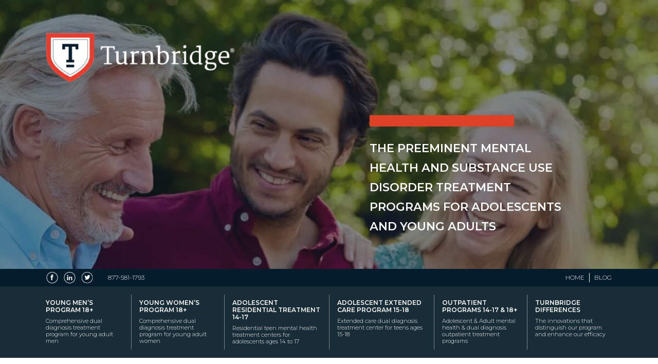

--- FILE ---
content_type: text/html; charset=UTF-8
request_url: https://www.turnbridge.com/news-events/clinicians-corner/how-to-talk-to-your-kids-about-drugs-2/
body_size: 19452
content:
<!doctype html><html lang="en-US"><head><meta charset="UTF-8"><meta name="viewport" content="width=device-width, initial-scale=1"><link rel="stylesheet" media="print" onload="this.onload=null;this.media='all';" id="ao_optimized_gfonts" href="https://fonts.googleapis.com/css?family=Bodoni+Moda:500,italic500%7CMontserrat:300,600,italic300&amp;display=swap"><link rel="profile" href="https://gmpg.org/xfn/11">  <script>(function(w,d,s,l,i){w[l]=w[l]||[];w[l].push({'gtm.start':
	new Date().getTime(),event:'gtm.js'});var f=d.getElementsByTagName(s)[0],
	j=d.createElement(s),dl=l!='dataLayer'?'&l='+l:'';j.async=true;j.src=
	'https://www.googletagmanager.com/gtm.js?id='+i+dl;f.parentNode.insertBefore(j,f);
	})(window,document,'script','dataLayer','GTM-PNJ2NCH');</script> <link rel="preconnect" href="https://fonts.googleapis.com"><link rel="preconnect" href="https://fonts.gstatic.com" crossorigin><meta name='robots' content='index, follow, max-image-preview:large, max-snippet:-1, max-video-preview:-1' /><title>&#039;The Best Way to Talk to Your Children About Drugs | Turnbridge</title><link rel="canonical" href="https://www.turnbridge.com/news-events/clinicians-corner/how-to-talk-to-your-kids-about-drugs-2/" /><meta property="og:locale" content="en_US" /><meta property="og:type" content="article" /><meta property="og:title" content="&#039;The Best Way to Talk to Your Children About Drugs | Turnbridge" /><meta property="og:description" content="Andy Buccaro, LADC, LCSW Executive Director Center for Change   Timing is key when it comes to braving substance prevention talks with your child. Knowing &#8220;when&#8221; is half the battle; the other half is &#8220;how.&#8221; Unfortunately, the &#8220;when&#8221; part of the equation is probably younger than you think. The average age that a child first [&hellip;]" /><meta property="og:url" content="https://www.turnbridge.com/news-events/clinicians-corner/how-to-talk-to-your-kids-about-drugs-2/" /><meta property="og:site_name" content="Turnbridge" /><meta property="article:published_time" content="2013-08-14T13:08:28+00:00" /><meta property="article:modified_time" content="2021-01-26T17:28:02+00:00" /><meta property="og:image" content="https://www.turnbridge.com/wp-content/uploads/2021/01/andy-2.jpg" /><meta property="og:image:width" content="186" /><meta property="og:image:height" content="245" /><meta property="og:image:type" content="image/jpeg" /><meta name="author" content="tadmin" /><meta name="twitter:card" content="summary_large_image" /><meta name="twitter:label1" content="Written by" /><meta name="twitter:data1" content="tadmin" /><meta name="twitter:label2" content="Est. reading time" /><meta name="twitter:data2" content="6 minutes" /> <script type="application/ld+json" class="yoast-schema-graph">{"@context":"https://schema.org","@graph":[{"@type":"Article","@id":"https://www.turnbridge.com/news-events/clinicians-corner/how-to-talk-to-your-kids-about-drugs-2/#article","isPartOf":{"@id":"https://www.turnbridge.com/news-events/clinicians-corner/how-to-talk-to-your-kids-about-drugs-2/"},"author":{"name":"tadmin","@id":"https://www.turnbridge.com/#/schema/person/7c9fbe4b2e328203e0e24e39007419fb"},"headline":"Talking to Your Kids About Drugs","datePublished":"2013-08-14T13:08:28+00:00","dateModified":"2021-01-26T17:28:02+00:00","mainEntityOfPage":{"@id":"https://www.turnbridge.com/news-events/clinicians-corner/how-to-talk-to-your-kids-about-drugs-2/"},"wordCount":1198,"image":{"@id":"https://www.turnbridge.com/news-events/clinicians-corner/how-to-talk-to-your-kids-about-drugs-2/#primaryimage"},"thumbnailUrl":"https://www.turnbridge.com/wp-content/uploads/2021/01/andy-2.jpg","articleSection":["Clinician's Corner"],"inLanguage":"en-US"},{"@type":"WebPage","@id":"https://www.turnbridge.com/news-events/clinicians-corner/how-to-talk-to-your-kids-about-drugs-2/","url":"https://www.turnbridge.com/news-events/clinicians-corner/how-to-talk-to-your-kids-about-drugs-2/","name":"'The Best Way to Talk to Your Children About Drugs | Turnbridge","isPartOf":{"@id":"https://www.turnbridge.com/#website"},"primaryImageOfPage":{"@id":"https://www.turnbridge.com/news-events/clinicians-corner/how-to-talk-to-your-kids-about-drugs-2/#primaryimage"},"image":{"@id":"https://www.turnbridge.com/news-events/clinicians-corner/how-to-talk-to-your-kids-about-drugs-2/#primaryimage"},"thumbnailUrl":"https://www.turnbridge.com/wp-content/uploads/2021/01/andy-2.jpg","datePublished":"2013-08-14T13:08:28+00:00","dateModified":"2021-01-26T17:28:02+00:00","author":{"@id":"https://www.turnbridge.com/#/schema/person/7c9fbe4b2e328203e0e24e39007419fb"},"breadcrumb":{"@id":"https://www.turnbridge.com/news-events/clinicians-corner/how-to-talk-to-your-kids-about-drugs-2/#breadcrumb"},"inLanguage":"en-US","potentialAction":[{"@type":"ReadAction","target":["https://www.turnbridge.com/news-events/clinicians-corner/how-to-talk-to-your-kids-about-drugs-2/"]}]},{"@type":"ImageObject","inLanguage":"en-US","@id":"https://www.turnbridge.com/news-events/clinicians-corner/how-to-talk-to-your-kids-about-drugs-2/#primaryimage","url":"https://www.turnbridge.com/wp-content/uploads/2021/01/andy-2.jpg","contentUrl":"https://www.turnbridge.com/wp-content/uploads/2021/01/andy-2.jpg","width":186,"height":245,"caption":"Andy Buccaro"},{"@type":"BreadcrumbList","@id":"https://www.turnbridge.com/news-events/clinicians-corner/how-to-talk-to-your-kids-about-drugs-2/#breadcrumb","itemListElement":[{"@type":"ListItem","position":1,"name":"Home","item":"https://www.turnbridge.com/"},{"@type":"ListItem","position":2,"name":"Blog","item":"https://www.turnbridge.com/blog/"},{"@type":"ListItem","position":3,"name":"Talking to Your Kids About Drugs"}]},{"@type":"WebSite","@id":"https://www.turnbridge.com/#website","url":"https://www.turnbridge.com/","name":"Turnbridge","description":"The preeminent mental health and dual diagnosis treatment programs for young adults and adolescents","potentialAction":[{"@type":"SearchAction","target":{"@type":"EntryPoint","urlTemplate":"https://www.turnbridge.com/?s={search_term_string}"},"query-input":{"@type":"PropertyValueSpecification","valueRequired":true,"valueName":"search_term_string"}}],"inLanguage":"en-US"},{"@type":"Person","@id":"https://www.turnbridge.com/#/schema/person/7c9fbe4b2e328203e0e24e39007419fb","name":"tadmin","sameAs":["https://www.turnbridge.com"],"url":"https://www.turnbridge.com/news-events/author/tadmin/"}]}</script> <link href='https://sp-ao.shortpixel.ai' rel='preconnect' /><link href='https://fonts.gstatic.com' crossorigin='anonymous' rel='preconnect' /><link rel="alternate" type="application/rss+xml" title="Turnbridge &raquo; Feed" href="https://www.turnbridge.com/feed/" /><link rel="alternate" type="application/rss+xml" title="Turnbridge &raquo; Comments Feed" href="https://www.turnbridge.com/comments/feed/" /><link rel="alternate" title="oEmbed (JSON)" type="application/json+oembed" href="https://www.turnbridge.com/wp-json/oembed/1.0/embed?url=https%3A%2F%2Fwww.turnbridge.com%2Fnews-events%2Fclinicians-corner%2Fhow-to-talk-to-your-kids-about-drugs-2%2F" /><link rel="alternate" title="oEmbed (XML)" type="text/xml+oembed" href="https://www.turnbridge.com/wp-json/oembed/1.0/embed?url=https%3A%2F%2Fwww.turnbridge.com%2Fnews-events%2Fclinicians-corner%2Fhow-to-talk-to-your-kids-about-drugs-2%2F&#038;format=xml" /><style id='wp-img-auto-sizes-contain-inline-css'>img:is([sizes=auto i],[sizes^="auto," i]){contain-intrinsic-size:3000px 1500px}
/*# sourceURL=wp-img-auto-sizes-contain-inline-css */</style><link rel='stylesheet' id='genesis-blocks-style-css-css' href='https://www.turnbridge.com/wp-content/cache/autoptimize/css/autoptimize_single_1c85fb853a400b4ce9ed8aef8f4aa44a.css?ver=1765811049' media='all' /><style id='wp-block-library-inline-css'>:root{--wp-block-synced-color:#7a00df;--wp-block-synced-color--rgb:122,0,223;--wp-bound-block-color:var(--wp-block-synced-color);--wp-editor-canvas-background:#ddd;--wp-admin-theme-color:#007cba;--wp-admin-theme-color--rgb:0,124,186;--wp-admin-theme-color-darker-10:#006ba1;--wp-admin-theme-color-darker-10--rgb:0,107,160.5;--wp-admin-theme-color-darker-20:#005a87;--wp-admin-theme-color-darker-20--rgb:0,90,135;--wp-admin-border-width-focus:2px}@media (min-resolution:192dpi){:root{--wp-admin-border-width-focus:1.5px}}.wp-element-button{cursor:pointer}:root .has-very-light-gray-background-color{background-color:#eee}:root .has-very-dark-gray-background-color{background-color:#313131}:root .has-very-light-gray-color{color:#eee}:root .has-very-dark-gray-color{color:#313131}:root .has-vivid-green-cyan-to-vivid-cyan-blue-gradient-background{background:linear-gradient(135deg,#00d084,#0693e3)}:root .has-purple-crush-gradient-background{background:linear-gradient(135deg,#34e2e4,#4721fb 50%,#ab1dfe)}:root .has-hazy-dawn-gradient-background{background:linear-gradient(135deg,#faaca8,#dad0ec)}:root .has-subdued-olive-gradient-background{background:linear-gradient(135deg,#fafae1,#67a671)}:root .has-atomic-cream-gradient-background{background:linear-gradient(135deg,#fdd79a,#004a59)}:root .has-nightshade-gradient-background{background:linear-gradient(135deg,#330968,#31cdcf)}:root .has-midnight-gradient-background{background:linear-gradient(135deg,#020381,#2874fc)}:root{--wp--preset--font-size--normal:16px;--wp--preset--font-size--huge:42px}.has-regular-font-size{font-size:1em}.has-larger-font-size{font-size:2.625em}.has-normal-font-size{font-size:var(--wp--preset--font-size--normal)}.has-huge-font-size{font-size:var(--wp--preset--font-size--huge)}.has-text-align-center{text-align:center}.has-text-align-left{text-align:left}.has-text-align-right{text-align:right}.has-fit-text{white-space:nowrap!important}#end-resizable-editor-section{display:none}.aligncenter{clear:both}.items-justified-left{justify-content:flex-start}.items-justified-center{justify-content:center}.items-justified-right{justify-content:flex-end}.items-justified-space-between{justify-content:space-between}.screen-reader-text{border:0;clip-path:inset(50%);height:1px;margin:-1px;overflow:hidden;padding:0;position:absolute;width:1px;word-wrap:normal!important}.screen-reader-text:focus{background-color:#ddd;clip-path:none;color:#444;display:block;font-size:1em;height:auto;left:5px;line-height:normal;padding:15px 23px 14px;text-decoration:none;top:5px;width:auto;z-index:100000}html :where(.has-border-color){border-style:solid}html :where([style*=border-top-color]){border-top-style:solid}html :where([style*=border-right-color]){border-right-style:solid}html :where([style*=border-bottom-color]){border-bottom-style:solid}html :where([style*=border-left-color]){border-left-style:solid}html :where([style*=border-width]){border-style:solid}html :where([style*=border-top-width]){border-top-style:solid}html :where([style*=border-right-width]){border-right-style:solid}html :where([style*=border-bottom-width]){border-bottom-style:solid}html :where([style*=border-left-width]){border-left-style:solid}html :where(img[class*=wp-image-]){height:auto;max-width:100%}:where(figure){margin:0 0 1em}html :where(.is-position-sticky){--wp-admin--admin-bar--position-offset:var(--wp-admin--admin-bar--height,0px)}@media screen and (max-width:600px){html :where(.is-position-sticky){--wp-admin--admin-bar--position-offset:0px}}

/*# sourceURL=wp-block-library-inline-css */</style><style id='global-styles-inline-css'>:root{--wp--preset--aspect-ratio--square: 1;--wp--preset--aspect-ratio--4-3: 4/3;--wp--preset--aspect-ratio--3-4: 3/4;--wp--preset--aspect-ratio--3-2: 3/2;--wp--preset--aspect-ratio--2-3: 2/3;--wp--preset--aspect-ratio--16-9: 16/9;--wp--preset--aspect-ratio--9-16: 9/16;--wp--preset--color--black: #000000;--wp--preset--color--cyan-bluish-gray: #abb8c3;--wp--preset--color--white: #ffffff;--wp--preset--color--pale-pink: #f78da7;--wp--preset--color--vivid-red: #cf2e2e;--wp--preset--color--luminous-vivid-orange: #ff6900;--wp--preset--color--luminous-vivid-amber: #fcb900;--wp--preset--color--light-green-cyan: #7bdcb5;--wp--preset--color--vivid-green-cyan: #00d084;--wp--preset--color--pale-cyan-blue: #8ed1fc;--wp--preset--color--vivid-cyan-blue: #0693e3;--wp--preset--color--vivid-purple: #9b51e0;--wp--preset--color--blue-1: #212943;--wp--preset--color--blue-2: #101832;--wp--preset--color--red-1: #de3f27;--wp--preset--color--cream-1: #f9f9ef;--wp--preset--color--beige-1: #f1f1e1;--wp--preset--color--gray-1: #eeeeee;--wp--preset--color--gray-2: #dbdbdb;--wp--preset--color--gray-3: #818286;--wp--preset--color--gray-4: #2b2b2b;--wp--preset--gradient--vivid-cyan-blue-to-vivid-purple: linear-gradient(135deg,rgb(6,147,227) 0%,rgb(155,81,224) 100%);--wp--preset--gradient--light-green-cyan-to-vivid-green-cyan: linear-gradient(135deg,rgb(122,220,180) 0%,rgb(0,208,130) 100%);--wp--preset--gradient--luminous-vivid-amber-to-luminous-vivid-orange: linear-gradient(135deg,rgb(252,185,0) 0%,rgb(255,105,0) 100%);--wp--preset--gradient--luminous-vivid-orange-to-vivid-red: linear-gradient(135deg,rgb(255,105,0) 0%,rgb(207,46,46) 100%);--wp--preset--gradient--very-light-gray-to-cyan-bluish-gray: linear-gradient(135deg,rgb(238,238,238) 0%,rgb(169,184,195) 100%);--wp--preset--gradient--cool-to-warm-spectrum: linear-gradient(135deg,rgb(74,234,220) 0%,rgb(151,120,209) 20%,rgb(207,42,186) 40%,rgb(238,44,130) 60%,rgb(251,105,98) 80%,rgb(254,248,76) 100%);--wp--preset--gradient--blush-light-purple: linear-gradient(135deg,rgb(255,206,236) 0%,rgb(152,150,240) 100%);--wp--preset--gradient--blush-bordeaux: linear-gradient(135deg,rgb(254,205,165) 0%,rgb(254,45,45) 50%,rgb(107,0,62) 100%);--wp--preset--gradient--luminous-dusk: linear-gradient(135deg,rgb(255,203,112) 0%,rgb(199,81,192) 50%,rgb(65,88,208) 100%);--wp--preset--gradient--pale-ocean: linear-gradient(135deg,rgb(255,245,203) 0%,rgb(182,227,212) 50%,rgb(51,167,181) 100%);--wp--preset--gradient--electric-grass: linear-gradient(135deg,rgb(202,248,128) 0%,rgb(113,206,126) 100%);--wp--preset--gradient--midnight: linear-gradient(135deg,rgb(2,3,129) 0%,rgb(40,116,252) 100%);--wp--preset--font-size--small: 13px;--wp--preset--font-size--medium: 20px;--wp--preset--font-size--large: 36px;--wp--preset--font-size--x-large: 42px;--wp--preset--spacing--20: 0.44rem;--wp--preset--spacing--30: 0.67rem;--wp--preset--spacing--40: 1rem;--wp--preset--spacing--50: 1.5rem;--wp--preset--spacing--60: 2.25rem;--wp--preset--spacing--70: 3.38rem;--wp--preset--spacing--80: 5.06rem;--wp--preset--shadow--natural: 6px 6px 9px rgba(0, 0, 0, 0.2);--wp--preset--shadow--deep: 12px 12px 50px rgba(0, 0, 0, 0.4);--wp--preset--shadow--sharp: 6px 6px 0px rgba(0, 0, 0, 0.2);--wp--preset--shadow--outlined: 6px 6px 0px -3px rgb(255, 255, 255), 6px 6px rgb(0, 0, 0);--wp--preset--shadow--crisp: 6px 6px 0px rgb(0, 0, 0);}:where(.is-layout-flex){gap: 0.5em;}:where(.is-layout-grid){gap: 0.5em;}body .is-layout-flex{display: flex;}.is-layout-flex{flex-wrap: wrap;align-items: center;}.is-layout-flex > :is(*, div){margin: 0;}body .is-layout-grid{display: grid;}.is-layout-grid > :is(*, div){margin: 0;}:where(.wp-block-columns.is-layout-flex){gap: 2em;}:where(.wp-block-columns.is-layout-grid){gap: 2em;}:where(.wp-block-post-template.is-layout-flex){gap: 1.25em;}:where(.wp-block-post-template.is-layout-grid){gap: 1.25em;}.has-black-color{color: var(--wp--preset--color--black) !important;}.has-cyan-bluish-gray-color{color: var(--wp--preset--color--cyan-bluish-gray) !important;}.has-white-color{color: var(--wp--preset--color--white) !important;}.has-pale-pink-color{color: var(--wp--preset--color--pale-pink) !important;}.has-vivid-red-color{color: var(--wp--preset--color--vivid-red) !important;}.has-luminous-vivid-orange-color{color: var(--wp--preset--color--luminous-vivid-orange) !important;}.has-luminous-vivid-amber-color{color: var(--wp--preset--color--luminous-vivid-amber) !important;}.has-light-green-cyan-color{color: var(--wp--preset--color--light-green-cyan) !important;}.has-vivid-green-cyan-color{color: var(--wp--preset--color--vivid-green-cyan) !important;}.has-pale-cyan-blue-color{color: var(--wp--preset--color--pale-cyan-blue) !important;}.has-vivid-cyan-blue-color{color: var(--wp--preset--color--vivid-cyan-blue) !important;}.has-vivid-purple-color{color: var(--wp--preset--color--vivid-purple) !important;}.has-black-background-color{background-color: var(--wp--preset--color--black) !important;}.has-cyan-bluish-gray-background-color{background-color: var(--wp--preset--color--cyan-bluish-gray) !important;}.has-white-background-color{background-color: var(--wp--preset--color--white) !important;}.has-pale-pink-background-color{background-color: var(--wp--preset--color--pale-pink) !important;}.has-vivid-red-background-color{background-color: var(--wp--preset--color--vivid-red) !important;}.has-luminous-vivid-orange-background-color{background-color: var(--wp--preset--color--luminous-vivid-orange) !important;}.has-luminous-vivid-amber-background-color{background-color: var(--wp--preset--color--luminous-vivid-amber) !important;}.has-light-green-cyan-background-color{background-color: var(--wp--preset--color--light-green-cyan) !important;}.has-vivid-green-cyan-background-color{background-color: var(--wp--preset--color--vivid-green-cyan) !important;}.has-pale-cyan-blue-background-color{background-color: var(--wp--preset--color--pale-cyan-blue) !important;}.has-vivid-cyan-blue-background-color{background-color: var(--wp--preset--color--vivid-cyan-blue) !important;}.has-vivid-purple-background-color{background-color: var(--wp--preset--color--vivid-purple) !important;}.has-black-border-color{border-color: var(--wp--preset--color--black) !important;}.has-cyan-bluish-gray-border-color{border-color: var(--wp--preset--color--cyan-bluish-gray) !important;}.has-white-border-color{border-color: var(--wp--preset--color--white) !important;}.has-pale-pink-border-color{border-color: var(--wp--preset--color--pale-pink) !important;}.has-vivid-red-border-color{border-color: var(--wp--preset--color--vivid-red) !important;}.has-luminous-vivid-orange-border-color{border-color: var(--wp--preset--color--luminous-vivid-orange) !important;}.has-luminous-vivid-amber-border-color{border-color: var(--wp--preset--color--luminous-vivid-amber) !important;}.has-light-green-cyan-border-color{border-color: var(--wp--preset--color--light-green-cyan) !important;}.has-vivid-green-cyan-border-color{border-color: var(--wp--preset--color--vivid-green-cyan) !important;}.has-pale-cyan-blue-border-color{border-color: var(--wp--preset--color--pale-cyan-blue) !important;}.has-vivid-cyan-blue-border-color{border-color: var(--wp--preset--color--vivid-cyan-blue) !important;}.has-vivid-purple-border-color{border-color: var(--wp--preset--color--vivid-purple) !important;}.has-vivid-cyan-blue-to-vivid-purple-gradient-background{background: var(--wp--preset--gradient--vivid-cyan-blue-to-vivid-purple) !important;}.has-light-green-cyan-to-vivid-green-cyan-gradient-background{background: var(--wp--preset--gradient--light-green-cyan-to-vivid-green-cyan) !important;}.has-luminous-vivid-amber-to-luminous-vivid-orange-gradient-background{background: var(--wp--preset--gradient--luminous-vivid-amber-to-luminous-vivid-orange) !important;}.has-luminous-vivid-orange-to-vivid-red-gradient-background{background: var(--wp--preset--gradient--luminous-vivid-orange-to-vivid-red) !important;}.has-very-light-gray-to-cyan-bluish-gray-gradient-background{background: var(--wp--preset--gradient--very-light-gray-to-cyan-bluish-gray) !important;}.has-cool-to-warm-spectrum-gradient-background{background: var(--wp--preset--gradient--cool-to-warm-spectrum) !important;}.has-blush-light-purple-gradient-background{background: var(--wp--preset--gradient--blush-light-purple) !important;}.has-blush-bordeaux-gradient-background{background: var(--wp--preset--gradient--blush-bordeaux) !important;}.has-luminous-dusk-gradient-background{background: var(--wp--preset--gradient--luminous-dusk) !important;}.has-pale-ocean-gradient-background{background: var(--wp--preset--gradient--pale-ocean) !important;}.has-electric-grass-gradient-background{background: var(--wp--preset--gradient--electric-grass) !important;}.has-midnight-gradient-background{background: var(--wp--preset--gradient--midnight) !important;}.has-small-font-size{font-size: var(--wp--preset--font-size--small) !important;}.has-medium-font-size{font-size: var(--wp--preset--font-size--medium) !important;}.has-large-font-size{font-size: var(--wp--preset--font-size--large) !important;}.has-x-large-font-size{font-size: var(--wp--preset--font-size--x-large) !important;}
/*# sourceURL=global-styles-inline-css */</style><style id='classic-theme-styles-inline-css'>/*! This file is auto-generated */
.wp-block-button__link{color:#fff;background-color:#32373c;border-radius:9999px;box-shadow:none;text-decoration:none;padding:calc(.667em + 2px) calc(1.333em + 2px);font-size:1.125em}.wp-block-file__button{background:#32373c;color:#fff;text-decoration:none}
/*# sourceURL=/wp-includes/css/classic-themes.min.css */</style><link rel='stylesheet' id='custom-s-block-editor-in-page-styles-css' href='https://www.turnbridge.com/wp-content/themes/custom_s/editor.min.css?ver=6.9' media='all' /><link rel='stylesheet' id='widgetopts-styles-css' href='https://www.turnbridge.com/wp-content/cache/autoptimize/css/autoptimize_single_47c53c6ddea8675d3514d99fe66dd2e6.css?ver=4.1.3' media='all' /><link rel='stylesheet' id='custom_s-style-css' href='https://www.turnbridge.com/wp-content/cache/autoptimize/css/autoptimize_single_c696a901c986a3a6d698b502f4801481.css?ver=1.0.0' media='all' /><link rel='stylesheet' id='lazyload-video-css-css' href='https://www.turnbridge.com/wp-content/cache/autoptimize/css/autoptimize_single_38629538949c9bb629712b40de31c2e4.css?ver=2.18.9' media='all' /><style id='lazyload-video-css-inline-css'>.entry-content a.lazy-load-youtube, a.lazy-load-youtube, .lazy-load-vimeo{ background-size: cover; }.titletext.youtube { display: none; }.lazy-load-div:before { content: "\25B6"; text-shadow: 0px 0px 60px rgba(0,0,0,0.8); }
/*# sourceURL=lazyload-video-css-inline-css */</style><link rel="https://api.w.org/" href="https://www.turnbridge.com/wp-json/" /><link rel="alternate" title="JSON" type="application/json" href="https://www.turnbridge.com/wp-json/wp/v2/posts/1174" /><link rel="EditURI" type="application/rsd+xml" title="RSD" href="https://www.turnbridge.com/xmlrpc.php?rsd" /><link rel='shortlink' href='https://www.turnbridge.com/?p=1174' /></head><body class="wp-singular post-template-default single single-post postid-1174 single-format-standard wp-embed-responsive wp-theme-custom_s main-nav-menu-1 landing-page blog-section"> <noscript><iframe src=https://www.googletagmanager.com/ns.html?id=GTM-PNJ2NCH
height="0" width="0" style="display:none;visibility:hidden"></iframe></noscript><div id="page" class="site"> <a class="skip-link screen-reader-text" href="#primary">Skip to content</a><div class="site-hero"><div id="wp-custom-header" class="wp-custom-header"><div class="hero-image-wrap"><img width="1600" height="513" src="https://sp-ao.shortpixel.ai/client/to_auto,q_lossy,ret_img,w_1600,h_513/https://www.turnbridge.com/wp-content/uploads/2022/10/BLOG.jpg" class="attachment-full size-full" alt="Happy family" fetchpriority="high" decoding="async" srcset="https://sp-ao.shortpixel.ai/client/to_auto,q_lossy,ret_img,w_1600/https://www.turnbridge.com/wp-content/uploads/2022/10/BLOG.jpg 1600w, https://sp-ao.shortpixel.ai/client/to_auto,q_lossy,ret_img,w_300/https://www.turnbridge.com/wp-content/uploads/2022/10/BLOG-300x96.jpg 300w, https://sp-ao.shortpixel.ai/client/to_auto,q_lossy,ret_img,w_1024/https://www.turnbridge.com/wp-content/uploads/2022/10/BLOG-1024x328.jpg 1024w, https://sp-ao.shortpixel.ai/client/to_auto,q_lossy,ret_img,w_768/https://www.turnbridge.com/wp-content/uploads/2022/10/BLOG-768x246.jpg 768w, https://sp-ao.shortpixel.ai/client/to_auto,q_lossy,ret_img,w_1536/https://www.turnbridge.com/wp-content/uploads/2022/10/BLOG-1536x492.jpg 1536w" sizes="(max-width: 1600px) 100vw, 1600px" /></div></div><div class="hero-text-wrap landing-text-wrap has-hero-blurb"><a href="/" class="hero-text-logo-link"><noscript><img decoding="async" class="hero-text-logo" srcset="https://sp-ao.shortpixel.ai/client/to_auto,q_lossy,ret_img/https://www.turnbridge.com/wp-content/themes/custom_s/images/logo-white-text-shield.png 1x, https://sp-ao.shortpixel.ai/client/to_auto,q_lossy,ret_img/https://www.turnbridge.com/wp-content/themes/custom_s/images/logo-white-text-shield-2x.png 2x" media="(min-width: 768px)" width="450" height="118" alt="Turnbridge Logo" /></noscript><img decoding="async" class="lazyload hero-text-logo" data-srcset="https://sp-ao.shortpixel.ai/client/to_auto,q_lossy,ret_img/https://www.turnbridge.com/wp-content/themes/custom_s/images/logo-white-text-shield.png 1x, https://sp-ao.shortpixel.ai/client/to_auto,q_lossy,ret_img/https://www.turnbridge.com/wp-content/themes/custom_s/images/logo-white-text-shield-2x.png 2x" media="(min-width: 768px)" width="450" height="118" alt="Turnbridge Logo" /></a><h1 class="hero-text"></h1><p class="hero-blurb">THE PREEMINENT MENTAL HEALTH AND SUBSTANCE USE DISORDER TREATMENT PROGRAMS FOR ADOLESCENTS AND YOUNG ADULTS</p></div></div><header id="masthead" class="site-header"><div class="header-region"><div class="header-region-inner"><div class="social-links"> <a href="https://www.facebook.com/TurnbridgeCT" class="fb-icon" alt="facebook" target="new"><svg height="22" viewBox="0 0 23 22" width="23" xmlns="http://www.w3.org/2000/svg"><title>Facebook</title><g fill="#fefefe" fill-rule="evenodd" transform="translate(.5)"><path d="m18.1749654 3.83111886c-1.8394396-1.83335538-4.373282-2.97244033-7.1750977-2.97244033-2.8015511 0-5.33552573 1.13908495-7.16888111 2.97244033-1.83335537 1.83335538-2.97230806 4.36719774-2.97230806 7.16888114 0 2.8018157 1.13895269 5.3355258 2.97230806 7.1749654 1.83335538 1.8333554 4.36733001 2.9662238 7.16888111 2.9662238 2.8018157 0 5.3356581-1.1328684 7.1750977-2.9662238 1.8333554-1.8394396 2.9663561-4.3731497 2.9663561-7.1749654 0-2.8016834-1.1330007-5.33552576-2.9663561-7.16888114m-7.1750977-3.83111886c3.0393676 0 5.7864246 1.23021704 7.7781038 3.2220285s3.2220285 4.73873624 3.2220285 7.7779715c0 3.0392353-1.2303493 5.78616-3.2220285 7.7778392-1.9916792 1.9918115-4.7387362 3.2221608-7.7781038 3.2221608-3.03923522 0-5.78616001-1.2303493-7.7778392-3.2221608-1.99167919-1.9916792-3.2220285-4.7386039-3.2220285-7.7778392 0-3.03923526 1.23034931-5.78616004 3.2220285-7.7779715s4.73860398-3.2220285 7.7778392-3.2220285"/><path d="m11.3004157 8.29455638v-.88329209c0-.42369507.2725784-.52517969.4699584-.52517969h1.200655v-1.8860846h-1.6531049c-1.83877065 0-2.25053536 1.39654766-2.25053536 2.3038176v.99073878h-1.06738884v1.33096501.87149761h1.07885124v5.502981h2.14044586v-5.502981h1.5834488l.0697821-.86540594.127472-1.33705668z"/></g></svg></a> <a href="https://www.linkedin.com/company/turnbridge" class="li-icon" alt="linkedin" target="new"><svg height="22" viewBox="0 0 23 22" width="23" xmlns="http://www.w3.org/2000/svg"><title>LinkedIn</title><g fill="#fefefe" fill-rule="evenodd" transform="translate(.5)"><path d="m18.1689042 3.83109583c-1.8334766-1.83942861-4.366907-2.97229019-7.1688381-2.97229019-2.80219559 0-5.33549365 1.13286158-7.16910254 2.97229019-1.83916408 1.83334435-2.97215792 4.36703921-2.97215792 7.16870577 0 2.8017988 1.13299384 5.3357582 2.97215792 7.168838 1.83360889 1.8395609 4.36690695 2.9722902 7.16910254 2.9722902 2.8019311 0 5.3353615-1.1327293 7.1688381-2.9722902 1.8394286-1.8330798 2.9721579-4.3670392 2.9721579-7.168838 0-2.80166656-1.1327293-5.33536142-2.9721579-7.16870577m-7.1688381-3.83109583c3.039217 0 5.7861253 1.23020964 7.778057 3.22187686 1.9916673 1.99179948 3.2218769 4.73870776 3.2218769 7.77792474 0 3.0393492-1.2302096 5.7863898-3.2218769 7.7779247-1.9919317 1.9917995-4.73884 3.2222737-7.778057 3.2222737-3.03948148 0-5.78625749-1.2304742-7.77779244-3.2222737-1.99206402-1.9915349-3.22227366-4.7385755-3.22227366-7.7779247 0-3.03921698 1.23020964-5.78612526 3.22227366-7.77792474 1.99153495-1.99166722 4.73831096-3.22187686 7.77779244-3.22187686"/><path d="m7.16571855 6c-.64414276 0-1.16571855.52144256-1.16571855 1.16571855s.52157579 1.16571855 1.16571855 1.16571855 1.1654521-.52144256 1.1654521-1.16571855-.52130934-1.16571855-1.1654521-1.16571855zm8.77912635 5.3804239c-.1536084-1.2639053-.7299397-2.04900012-2.4356191-2.04900012-1.0001199 0-1.6749044.36810061-1.9569417.90179982h-.0309082v-.90179982h-1.85902128v1.28202392 5.3865523h1.94495148v-3.3065107c0-.8714246.171727-1.7116745 1.2395251-1.7116745 1.0733937 0 1.152929.9937251 1.152929 1.7728248v3.2453604h2.0002398v-3.6624878c0-.3435873-.0186515-.6625279-.0551551-.9570883zm-9.9448449-.2760421v4.8956182h2.33117065v-5.2944938-1.37408242h-2.33117065z"/></g></svg></a> <a href="https://twitter.com/TurnbridgeCT" class="tw-icon" alt="twitter" target="new"><svg height="22" viewBox="0 0 23 22" width="23" xmlns="http://www.w3.org/2000/svg" xmlns:xlink="http://www.w3.org/1999/xlink"><title>Twitter</title><mask id="a" fill="#fff"><path d="m.05585629.08184524h21.91186831v21.78720236h-21.91186831z" fill="#fff" fill-rule="evenodd"/></mask><g fill="#fefefe" fill-rule="evenodd" transform="translate(.5)"><path d="m18.151976 3.87480238c-1.8261317-1.8152619-4.3494131-2.93673809-7.1401197-2.93673809-2.79097007 0-5.31411977 1.12147619-7.14038325 2.93673809-1.8317964 1.81513095-2.96025149 4.32980952-2.96025149 7.10377382 0 2.7676786 1.12845509 5.2824881 2.96025149 7.097619 1.82626348 1.815 4.34941318 2.942631 7.14038325 2.942631 2.7907066 0 5.313988-1.127631 7.1401197-2.942631 1.8320599-1.8151309 2.9602515-4.3299404 2.9602515-7.097619 0-2.7739643-1.1281916-5.28864287-2.9602515-7.10377382m-7.1401197-3.79303571c3.0270419 0 5.7629461 1.2240119 7.7468982 3.18986904 1.9836886 1.97214286 3.2089701 4.69765477 3.2089701 7.70694049 0 3.002869-1.2252815 5.7286428-3.2089701 7.7003928-1.9839521 1.9659881-4.7198563 3.190131-7.7468982 3.190131-3.0273054 0-5.76307786-1.2241429-7.74663474-3.190131-1.98408384-1.97175-3.20936527-4.6975238-3.20936527-7.7003928 0-3.00928572 1.22528143-5.73479763 3.20936527-7.70694049 1.98355688-1.96585714 4.71932934-3.18986904 7.74663474-3.18986904" mask="url(#a)"/><path d="m17 7.06770902c-.3999034.17715649-.8350429.29919174-1.2944072.3600106.4710233-.28660394.8288248-.72611633.9963256-1.26301841-.4356576.2623559-.9246876.45157016-1.4375537.55518749-.4062511-.44521002-.9963256-.7198887-1.6525974-.7198887-1.2409054 0-2.2552377 1.01908043-2.2552377 2.26977607 0 .18311912.0301839.35391546.0659381.51888167-1.87917044-.09169206-3.54368589-.99469988-4.65336285-2.37379091-.19081884.34172519-.30999965.72624885-.30999965 1.14111568 0 .79316285.40560338 1.48867099 1.0020256 1.89148006-.36971959-.00596264-.71586211-.10984497-1.01990272-.28077382v.03060819c0 .29283159.05376091.56141513.15493505.81754336.27476358.7140586.90111055 1.2509607 1.65868595 1.4034716-.19703697.0549887-.3878558.0853319-.59655176.0853319-.14314652 0-.28642258-.0182854-.42386914-.0487611.29251116.9031404 1.12159504 1.5619452 2.1062617 1.5864582-.77584115.6101763-1.74211251.9701869-2.79802857.9701869-.18511888 0-.35780151-.0124553-.54266131-.0306082 1.0020256.6407844 2.18904055 1.0190804 3.45987069 1.0190804 3.52542011 0 5.70293121-2.4956937 6.26929921-5.0889095.1018218-.46362793.1492351-.92129323.1492351-1.37273089v-.29296409c.4355281-.32343978.8235134-.72611634 1.121595-1.1776865"/></g></svg></a></div><section id="custom_html-5" class="widget_text widget widget_custom_html"><div class="textwidget custom-html-widget"><a class="ga-phone-number phone" href="tel:18775811793">877-581-1793</a></div></section><section id="nav_menu-3" class="widget widget_nav_menu"><div class="menu-header-links-container"><ul id="menu-header-links" class="menu"><li id="menu-item-1014" class="menu-item menu-item-type-post_type menu-item-object-page menu-item-home menu-item-1014"><a href="https://www.turnbridge.com/">Home</a></li><li id="menu-item-4769" class="menu-item menu-item-type-post_type menu-item-object-page current_page_parent menu-item-4769"><a href="https://www.turnbridge.com/blog">Blog</a></li></ul></div></section></div></div><div class="site-branding"> <a class="logo-wrap" href="/" title="Home" rel="home"> <noscript><img decoding="async" src="https://sp-ao.shortpixel.ai/client/to_auto,q_lossy,ret_img,w_110,h_106/https://www.turnbridge.com/wp-content/themes/custom_s/images/logo.png" alt="Home" class="logo" width="110" height="106"></noscript><img decoding="async" src='data:image/svg+xml,%3Csvg%20xmlns=%22http://www.w3.org/2000/svg%22%20viewBox=%220%200%20110%20106%22%3E%3C/svg%3E' data-src="https://sp-ao.shortpixel.ai/client/to_auto,q_lossy,ret_img,w_110,h_106/https://www.turnbridge.com/wp-content/themes/custom_s/images/logo.png" alt="Home" class="lazyload logo" width="110" height="106"> </a></div><nav id="site-navigation" class="main-navigation"> <button class="menu-toggle" aria-controls="primary-menu" aria-expanded="false">Programs</button><div class="menu-primary-menu-container"><ul id="primary-menu" class="menu"><li id="menu-item-527" class="menu-item menu-item-type-post_type menu-item-object-page menu-item-has-children menu-item-527"><a href="https://www.turnbridge.com/mens">Young Men&#8217;s Program 18+<span class="menu-item-description">Comprehensive dual diagnosis treatment program for young adult men</span></a><ul class="sub-menu"><li id="menu-item-5664" class="menu-item menu-item-type-post_type menu-item-object-page menu-item-5664"><a href="https://www.turnbridge.com/mens">Overview</a></li><li id="menu-item-528" class="menu-item menu-item-type-post_type menu-item-object-page menu-item-has-children menu-item-528"><a href="https://www.turnbridge.com/mens/rehab-center">Program</a><ul class="sub-menu"><li id="menu-item-5777" class="menu-item menu-item-type-post_type menu-item-object-page menu-item-5777"><a href="https://www.turnbridge.com/mens/rehab-center">Overview</a></li><li id="menu-item-5788" class="menu-item menu-item-type-post_type menu-item-object-page menu-item-5788"><a href="https://www.turnbridge.com/mens/drug-treatment">Phase I</a></li><li id="menu-item-5698" class="menu-item menu-item-type-post_type menu-item-object-page menu-item-5698"><a href="https://www.turnbridge.com/mens/extended-care">Phase II</a></li><li id="menu-item-5699" class="menu-item menu-item-type-post_type menu-item-object-page menu-item-5699"><a href="https://www.turnbridge.com/mens/sober-living-in-ct">Phase III</a></li><li id="menu-item-5626" class="menu-item menu-item-type-post_type menu-item-object-page menu-item-5626"><a href="https://www.turnbridge.com/mens/program/graduation">Graduation</a></li><li id="menu-item-5628" class="menu-item menu-item-type-post_type menu-item-object-page menu-item-5628"><a href="https://www.turnbridge.com/mens/program/request-our-brochure/">Request Our Brochure</a></li></ul></li><li id="menu-item-529" class="menu-item menu-item-type-post_type menu-item-object-page menu-item-has-children menu-item-529"><a href="https://www.turnbridge.com/mens/practice">Practice</a><ul class="sub-menu"><li id="menu-item-5794" class="menu-item menu-item-type-post_type menu-item-object-page menu-item-5794"><a href="https://www.turnbridge.com/mens/practice">Overview</a></li><li id="menu-item-5790" class="menu-item menu-item-type-post_type menu-item-object-page menu-item-5790"><a href="https://www.turnbridge.com/mens/program/components/clinical-addiction-treatment">Clinical Mental Health Treatment</a></li><li id="menu-item-5791" class="menu-item menu-item-type-post_type menu-item-object-page menu-item-5791"><a href="https://www.turnbridge.com/mens/program/components/case-management">Case Management</a></li><li id="menu-item-5712" class="menu-item menu-item-type-post_type menu-item-object-page menu-item-5712"><a href="https://www.turnbridge.com/mens/practice/support-staff-and-resident-liaison">Support Staff</a></li><li id="menu-item-5713" class="menu-item menu-item-type-post_type menu-item-object-page menu-item-5713"><a href="https://www.turnbridge.com/mens/program/components/family-involvement">Family Program</a></li><li id="menu-item-5661" class="menu-item menu-item-type-post_type menu-item-object-page menu-item-5661"><a href="https://www.turnbridge.com/mens/program/components/recreation">Recreation &#038; Experiential Therapy</a></li><li id="menu-item-5662" class="menu-item menu-item-type-post_type menu-item-object-page menu-item-5662"><a href="https://www.turnbridge.com/mens/practice/wellness-and-recreational-activities">Health &#038; Wellness</a></li><li id="menu-item-5763" class="menu-item menu-item-type-post_type menu-item-object-page menu-item-5763"><a href="https://www.turnbridge.com/mens/program/components/12-step-meetings">Support Group Attendance</a></li><li id="menu-item-5775" class="menu-item menu-item-type-post_type menu-item-object-page menu-item-5775"><a href="https://www.turnbridge.com/mens/young-adult-drug-treatment">Treatment for Young Adults</a></li><li id="menu-item-5776" class="menu-item menu-item-type-post_type menu-item-object-page menu-item-5776"><a href="https://www.turnbridge.com/mens/dual-diagnosis-treatment">Dual Diagnosis</a></li></ul></li><li id="menu-item-530" class="menu-item menu-item-type-post_type menu-item-object-page menu-item-has-children menu-item-530"><a href="https://www.turnbridge.com/mens/place">Place</a><ul class="sub-menu"><li id="menu-item-5665" class="menu-item menu-item-type-post_type menu-item-object-page menu-item-5665"><a href="https://www.turnbridge.com/mens/place">Overview</a></li><li id="menu-item-5627" class="menu-item menu-item-type-post_type menu-item-object-page menu-item-5627"><a href="https://www.turnbridge.com/mens/photo-gallery">Photo Gallery</a></li><li id="menu-item-5795" class="menu-item menu-item-type-post_type menu-item-object-page menu-item-5795"><a href="https://www.turnbridge.com/mens/place/phase-i-stone-manor-spring-glen">Phase I Residence</a></li><li id="menu-item-5666" class="menu-item menu-item-type-post_type menu-item-object-page menu-item-5666"><a href="https://www.turnbridge.com/mens/place/phase-ii-east-rock-mansion">Phase II &#038; III Residences</a></li><li id="menu-item-5668" class="menu-item menu-item-type-post_type menu-item-object-page menu-item-5668"><a href="https://www.turnbridge.com/mens/place/clinical-facility">Clinical Center</a></li></ul></li><li id="menu-item-531" class="menu-item menu-item-type-post_type menu-item-object-page menu-item-has-children menu-item-531"><a href="https://www.turnbridge.com/mens/people">People</a><ul class="sub-menu"><li id="menu-item-5642" class="menu-item menu-item-type-post_type menu-item-object-page menu-item-5642"><a href="https://www.turnbridge.com/mens/people">Overview</a></li><li id="menu-item-5778" class="menu-item menu-item-type-post_type menu-item-object-page menu-item-5778"><a href="https://www.turnbridge.com/mens/people/our-founder">From our Founder</a></li><li id="menu-item-5690" class="menu-item menu-item-type-post_type menu-item-object-page menu-item-5690"><a href="https://www.turnbridge.com/mens/people/leadership">Team</a></li><li id="menu-item-5692" class="menu-item menu-item-type-post_type menu-item-object-page menu-item-5692"><a href="https://www.turnbridge.com/mens/people/resident-volunteers">Resident Mentors</a></li></ul></li><li id="menu-item-532" class="menu-item menu-item-type-post_type menu-item-object-page menu-item-has-children menu-item-532"><a href="https://www.turnbridge.com/mens/academics">Academics</a><ul class="sub-menu"><li id="menu-item-5643" class="menu-item menu-item-type-post_type menu-item-object-page menu-item-5643"><a href="https://www.turnbridge.com/mens/academics">Turnbridge Academy Overview</a></li><li id="menu-item-5796" class="menu-item menu-item-type-post_type menu-item-object-page menu-item-5796"><a href="https://www.turnbridge.com/mens/academics/academic-services">Academic Services</a></li><li id="menu-item-5797" class="menu-item menu-item-type-post_type menu-item-object-page menu-item-5797"><a href="https://www.turnbridge.com/mens/academics/educational-paths">Educational Paths</a></li><li id="menu-item-5640" class="menu-item menu-item-type-post_type menu-item-object-page menu-item-5640"><a href="https://www.turnbridge.com/mens/academics/recovery-informed-academics">Recovery-Informed Academics</a></li></ul></li><li id="menu-item-533" class="menu-item menu-item-type-post_type menu-item-object-page menu-item-has-children menu-item-533"><a href="https://www.turnbridge.com/mens/admissions">Admissions</a><ul class="sub-menu"><li id="menu-item-5801" class="menu-item menu-item-type-post_type menu-item-object-page menu-item-5801"><a href="https://www.turnbridge.com/mens/admissions">Overview</a></li><li id="menu-item-6979" class="menu-item menu-item-type-post_type menu-item-object-page menu-item-6979"><a href="https://www.turnbridge.com/mens/admissions/admissions-representatives/">Admissions Representatives</a></li><li id="menu-item-5694" class="menu-item menu-item-type-post_type menu-item-object-page menu-item-5694"><a href="https://www.turnbridge.com/mens/admissions/statement-ethics">Statement of Ethics</a></li><li id="menu-item-5695" class="menu-item menu-item-type-post_type menu-item-object-page menu-item-5695"><a href="https://www.turnbridge.com/mens/admissions/admission-request/">Admission Request</a></li><li id="menu-item-5629" class="menu-item menu-item-type-post_type menu-item-object-page menu-item-5629"><a href="https://www.turnbridge.com/mens/admissions/have-a-question/">Have A Question?</a></li><li id="menu-item-5802" class="menu-item menu-item-type-post_type menu-item-object-page menu-item-5802"><a href="https://www.turnbridge.com/privacy-practices/">Notice of Privacy Practices</a></li></ul></li><li id="menu-item-5645" class="menu-item menu-item-type-post_type menu-item-object-page menu-item-5645"><a href="https://www.turnbridge.com/mens/info-events/testimonials">Testimonials</a></li><li id="menu-item-5769" class="menu-item menu-item-type-post_type menu-item-object-page menu-item-5769"><a href="https://www.turnbridge.com/mens/contact">Contact Us</a></li></ul></li><li id="menu-item-522" class="menu-item menu-item-type-post_type menu-item-object-page menu-item-has-children menu-item-522"><a href="https://www.turnbridge.com/womens">Young Women&#8217;s Program 18+<span class="menu-item-description">Comprehensive dual diagnosis treatment program for young adult women</span></a><ul class="sub-menu"><li id="menu-item-5669" class="menu-item menu-item-type-post_type menu-item-object-page menu-item-5669"><a href="https://www.turnbridge.com/womens">Overview</a></li><li id="menu-item-534" class="menu-item menu-item-type-post_type menu-item-object-page menu-item-has-children menu-item-534"><a href="https://www.turnbridge.com/womens/treatment-center">Program</a><ul class="sub-menu"><li id="menu-item-5804" class="menu-item menu-item-type-post_type menu-item-object-page menu-item-5804"><a href="https://www.turnbridge.com/womens/treatment-center">Overview</a></li><li id="menu-item-5803" class="menu-item menu-item-type-post_type menu-item-object-page menu-item-5803"><a href="https://www.turnbridge.com/womens/drug-treatment">Phase I: Reconnection</a></li><li id="menu-item-5703" class="menu-item menu-item-type-post_type menu-item-object-page menu-item-5703"><a href="https://www.turnbridge.com/womens/extended-care">Phase II: Reintegration</a></li><li id="menu-item-5704" class="menu-item menu-item-type-post_type menu-item-object-page menu-item-5704"><a href="https://www.turnbridge.com/womens/sober-living">Phase III: Revitalization</a></li><li id="menu-item-5731" class="menu-item menu-item-type-post_type menu-item-object-page menu-item-5731"><a href="https://www.turnbridge.com/womens/program/life-after-turnbridge">Life After Turnbridge</a></li><li id="menu-item-5633" class="menu-item menu-item-type-post_type menu-item-object-page menu-item-5633"><a href="https://www.turnbridge.com/womens/program/brochure-request">Brochure Request</a></li></ul></li><li id="menu-item-535" class="menu-item menu-item-type-post_type menu-item-object-page menu-item-has-children menu-item-535"><a href="https://www.turnbridge.com/womens/addiction-treatment">Practice</a><ul class="sub-menu"><li id="menu-item-5670" class="menu-item menu-item-type-post_type menu-item-object-page menu-item-5670"><a href="https://www.turnbridge.com/womens/addiction-treatment">Overview</a></li><li id="menu-item-5805" class="menu-item menu-item-type-post_type menu-item-object-page menu-item-5805"><a href="https://www.turnbridge.com/womens/substance-abuse-treatment">Clinical Care</a></li><li id="menu-item-5789" class="menu-item menu-item-type-post_type menu-item-object-page menu-item-5789"><a href="https://www.turnbridge.com/womens/practice/case-management">Case Management</a></li><li id="menu-item-5671" class="menu-item menu-item-type-post_type menu-item-object-page menu-item-5671"><a href="https://www.turnbridge.com/womens/practice/support-staff">Support Staff</a></li><li id="menu-item-5622" class="menu-item menu-item-type-post_type menu-item-object-page menu-item-5622"><a href="https://www.turnbridge.com/womens/practice/family-program">Family Program</a></li><li id="menu-item-5623" class="menu-item menu-item-type-post_type menu-item-object-page menu-item-5623"><a href="https://www.turnbridge.com/womens/practice/holistic-activities-recreation">Holistic Activities &#038; Recreation</a></li><li id="menu-item-5624" class="menu-item menu-item-type-post_type menu-item-object-page menu-item-5624"><a href="https://www.turnbridge.com/womens/practice/womens-health">Women’s Health</a></li><li id="menu-item-5625" class="menu-item menu-item-type-post_type menu-item-object-page menu-item-5625"><a href="https://www.turnbridge.com/womens/12-step-program">Support Group Attendance</a></li><li id="menu-item-5772" class="menu-item menu-item-type-post_type menu-item-object-page menu-item-5772"><a href="https://www.turnbridge.com/womens/dual-diagnosis-treatment">Dual Diagnosis</a></li><li id="menu-item-5773" class="menu-item menu-item-type-post_type menu-item-object-page menu-item-5773"><a href="https://www.turnbridge.com/womens/trauma-informed-care">Trauma Treatment for Women</a></li><li id="menu-item-5774" class="menu-item menu-item-type-post_type menu-item-object-page menu-item-5774"><a href="https://www.turnbridge.com/womens/practice/eating-disorders">Eating Disorder Treatment</a></li><li id="menu-item-5793" class="menu-item menu-item-type-post_type menu-item-object-page menu-item-5793"><a href="https://www.turnbridge.com/womens/academics">Academics</a></li></ul></li><li id="menu-item-523" class="menu-item menu-item-type-post_type menu-item-object-page menu-item-has-children menu-item-523"><a href="https://www.turnbridge.com/womens/recovery-center">Place</a><ul class="sub-menu"><li id="menu-item-5672" class="menu-item menu-item-type-post_type menu-item-object-page menu-item-5672"><a href="https://www.turnbridge.com/womens/recovery-center">Overview</a></li><li id="menu-item-5632" class="menu-item menu-item-type-post_type menu-item-object-page menu-item-5632"><a href="https://www.turnbridge.com/womens/photo-gallery">Photo Gallery</a></li><li id="menu-item-5809" class="menu-item menu-item-type-post_type menu-item-object-page menu-item-5809"><a href="https://www.turnbridge.com/womens/rehab">Phase I &#038; II Residence</a></li><li id="menu-item-5673" class="menu-item menu-item-type-post_type menu-item-object-page menu-item-5673"><a href="https://www.turnbridge.com/womens/place/womens-phase-iii-residences">Women’s Phase III Residences</a></li><li id="menu-item-5674" class="menu-item menu-item-type-post_type menu-item-object-page menu-item-5674"><a href="https://www.turnbridge.com/womens/place/clinical-facility">Clinical Facility</a></li><li id="menu-item-5634" class="menu-item menu-item-type-post_type menu-item-object-page menu-item-5634"><a href="https://www.turnbridge.com/womens-program/place/location-new-haven">Location (New Haven)</a></li></ul></li><li id="menu-item-524" class="menu-item menu-item-type-post_type menu-item-object-page menu-item-has-children menu-item-524"><a href="https://www.turnbridge.com/womens/people">People</a><ul class="sub-menu"><li id="menu-item-5635" class="menu-item menu-item-type-post_type menu-item-object-page menu-item-5635"><a href="https://www.turnbridge.com/womens/people">Overview</a></li><li id="menu-item-5810" class="menu-item menu-item-type-post_type menu-item-object-page menu-item-5810"><a href="https://www.turnbridge.com/womens/people/founders-message">Founder’s Message</a></li><li id="menu-item-5693" class="menu-item menu-item-type-post_type menu-item-object-page menu-item-5693"><a href="https://www.turnbridge.com/womens/people/leadership">Team</a></li><li id="menu-item-7197" class="menu-item menu-item-type-post_type menu-item-object-page menu-item-7197"><a href="https://www.turnbridge.com/womens/people/resident-mentors/">Resident Mentors</a></li></ul></li><li id="menu-item-525" class="menu-item menu-item-type-post_type menu-item-object-page menu-item-has-children menu-item-525"><a href="https://www.turnbridge.com/womens/academics">Academics</a><ul class="sub-menu"><li id="menu-item-5636" class="menu-item menu-item-type-post_type menu-item-object-page menu-item-5636"><a href="https://www.turnbridge.com/womens/academics">Turnbridge Academy Overview</a></li><li id="menu-item-5798" class="menu-item menu-item-type-post_type menu-item-object-page menu-item-5798"><a href="https://www.turnbridge.com/womens/academics/academic-services">Academic Services</a></li><li id="menu-item-5799" class="menu-item menu-item-type-post_type menu-item-object-page menu-item-5799"><a href="https://www.turnbridge.com/womens/academics/educational-paths">Educational Paths</a></li><li id="menu-item-5641" class="menu-item menu-item-type-post_type menu-item-object-page menu-item-5641"><a href="https://www.turnbridge.com/womens/academics/recovery-informed-academics">Recovery-Informed Academics</a></li></ul></li><li id="menu-item-526" class="menu-item menu-item-type-post_type menu-item-object-page menu-item-has-children menu-item-526"><a href="https://www.turnbridge.com/womens/admissions">Admissions</a><ul class="sub-menu"><li id="menu-item-5637" class="menu-item menu-item-type-post_type menu-item-object-page menu-item-5637"><a href="https://www.turnbridge.com/womens/admissions">Overview</a></li><li id="menu-item-5812" class="menu-item menu-item-type-post_type menu-item-object-page menu-item-5812"><a href="https://www.turnbridge.com/womens/admissions/admissions-representatives">Admissions Representatives</a></li><li id="menu-item-5811" class="menu-item menu-item-type-post_type menu-item-object-page menu-item-5811"><a href="https://www.turnbridge.com/womens-program/admissions/code-ethics">Code of Ethics</a></li><li id="menu-item-5706" class="menu-item menu-item-type-post_type menu-item-object-page menu-item-5706"><a href="https://www.turnbridge.com/womens/admissions/admissions-request">Admissions Request</a></li><li id="menu-item-5630" class="menu-item menu-item-type-post_type menu-item-object-page menu-item-5630"><a href="https://www.turnbridge.com/womens/admissions/have-question">Have a Question?</a></li><li id="menu-item-7008" class="menu-item menu-item-type-post_type menu-item-object-page menu-item-7008"><a href="https://www.turnbridge.com/womens/admissions/notice-of-privacy-practices/">Notice of Privacy Practices</a></li></ul></li><li id="menu-item-5639" class="menu-item menu-item-type-post_type menu-item-object-page menu-item-5639"><a href="https://www.turnbridge.com/womens/contact">Contact Us</a></li></ul></li><li id="menu-item-5608" class="menu-item menu-item-type-post_type menu-item-object-page menu-item-has-children menu-item-5608"><a href="https://www.turnbridge.com/adolescent/">Adolescent Residential Treatment 14-17<span class="menu-item-description"> Residential teen mental health treatment centers for adolescents ages 14 to 17</span></a><ul class="sub-menu"><li id="menu-item-5837" class="menu-item menu-item-type-post_type menu-item-object-page menu-item-5837"><a href="https://www.turnbridge.com/adolescent/">Overview</a></li><li id="menu-item-5786" class="menu-item menu-item-type-post_type menu-item-object-page menu-item-has-children menu-item-5786"><a href="https://www.turnbridge.com/adolescent/programs/residential-treatment-program">Program</a><ul class="sub-menu"><li id="menu-item-5831" class="menu-item menu-item-type-post_type menu-item-object-page menu-item-5831"><a href="https://www.turnbridge.com/adolescent/programs/residential-treatment-program">Overview</a></li><li id="menu-item-5822" class="menu-item menu-item-type-post_type menu-item-object-page menu-item-5822"><a href="https://www.turnbridge.com/adolescent/programs/residential-treatment-program/who-we-help">Who We Help</a></li><li id="menu-item-5823" class="menu-item menu-item-type-post_type menu-item-object-page menu-item-5823"><a href="https://www.turnbridge.com/adolescent/programs/residential-treatment-program/conditions-treated">Conditions Treated</a></li><li id="menu-item-5710" class="menu-item menu-item-type-post_type menu-item-object-page menu-item-5710"><a href="https://www.turnbridge.com/adolescent/programs/residential-treatment-program/continuing-care">Continuing Care</a></li><li id="menu-item-5658" class="menu-item menu-item-type-post_type menu-item-object-page menu-item-5658"><a href="https://www.turnbridge.com/adolescent/programs/residential-treatment-program/professional-collaboration">Professional Collaboration</a></li><li id="menu-item-6984" class="menu-item menu-item-type-post_type menu-item-object-page menu-item-6984"><a href="https://www.turnbridge.com/adolescent/programs/residential-treatment-program/video/">Video Gallery</a></li></ul></li><li id="menu-item-6667" class="menu-item menu-item-type-post_type menu-item-object-page menu-item-has-children menu-item-6667"><a href="https://www.turnbridge.com/adolescent/practice/safety/">Practice</a><ul class="sub-menu"><li id="menu-item-6668" class="menu-item menu-item-type-post_type menu-item-object-page menu-item-6668"><a href="https://www.turnbridge.com/adolescent/practice/safety/">Overview</a></li><li id="menu-item-6679" class="menu-item menu-item-type-post_type menu-item-object-page menu-item-6679"><a href="https://www.turnbridge.com/adolescent/practice/gender-specific-care/">Gender-Specific Care</a></li><li id="menu-item-6684" class="menu-item menu-item-type-post_type menu-item-object-page menu-item-6684"><a href="https://www.turnbridge.com/adolescent/practice/therapies/">Therapies</a></li><li id="menu-item-6686" class="menu-item menu-item-type-post_type menu-item-object-page menu-item-6686"><a href="https://www.turnbridge.com/adolescent/practice/family-therapy/">Family Therapy</a></li><li id="menu-item-6689" class="menu-item menu-item-type-post_type menu-item-object-page menu-item-6689"><a href="https://www.turnbridge.com/adolescent/practice/psychiatry/">Psychiatry</a></li></ul></li><li id="menu-item-6742" class="menu-item menu-item-type-post_type menu-item-object-page menu-item-has-children menu-item-6742"><a href="https://www.turnbridge.com/adolescent/education/">Education</a><ul class="sub-menu"><li id="menu-item-6753" class="menu-item menu-item-type-post_type menu-item-object-page menu-item-6753"><a href="https://www.turnbridge.com/adolescent/education/">Overview</a></li><li id="menu-item-6744" class="menu-item menu-item-type-post_type menu-item-object-page menu-item-6744"><a href="https://www.turnbridge.com/adolescent/physical-education/">Physical Education</a></li><li id="menu-item-6743" class="menu-item menu-item-type-post_type menu-item-object-page menu-item-6743"><a href="https://www.turnbridge.com/adolescent/artistic-expression/">Artistic Expression</a></li></ul></li><li id="menu-item-5856" class="menu-item menu-item-type-post_type menu-item-object-page menu-item-5856"><a href="https://www.turnbridge.com/adolescent/people/team/">People</a></li><li id="menu-item-5683" class="menu-item menu-item-type-post_type menu-item-object-page menu-item-has-children menu-item-5683"><a href="https://www.turnbridge.com/adolescent/place/residential-programs">Place</a><ul class="sub-menu"><li id="menu-item-7354" class="menu-item menu-item-type-post_type menu-item-object-page menu-item-7354"><a href="https://www.turnbridge.com/adolescent/place/residential-programs">Overview</a></li><li id="menu-item-6981" class="menu-item menu-item-type-post_type menu-item-object-page menu-item-6981"><a href="https://www.turnbridge.com/adolescent/programs/residential-treatment-program/photo-gallery/">Photo Gallery</a></li></ul></li><li id="menu-item-6700" class="menu-item menu-item-type-post_type menu-item-object-page menu-item-has-children menu-item-6700"><a href="https://www.turnbridge.com/adolescent/admissions/">Admissions</a><ul class="sub-menu"><li id="menu-item-6956" class="menu-item menu-item-type-post_type menu-item-object-page menu-item-6956"><a href="https://www.turnbridge.com/adolescent/admissions/">Overview</a></li><li id="menu-item-6698" class="menu-item menu-item-type-post_type menu-item-object-page menu-item-6698"><a href="https://www.turnbridge.com/adolescent/admissions/admissions-representatives/">Admissions Representatives</a></li><li id="menu-item-6697" class="menu-item menu-item-type-post_type menu-item-object-page menu-item-6697"><a href="https://www.turnbridge.com/adolescent/admissions/insurance-coverage/">Insurance Coverage</a></li><li id="menu-item-6736" class="menu-item menu-item-type-post_type menu-item-object-page menu-item-6736"><a href="https://www.turnbridge.com/boys/admissions/code-of-ethics/">Code of Ethics</a></li><li id="menu-item-6735" class="menu-item menu-item-type-post_type menu-item-object-page menu-item-6735"><a href="https://www.turnbridge.com/adolescent/admissions/admissions-request/">Admissions Request</a></li><li id="menu-item-6734" class="menu-item menu-item-type-post_type menu-item-object-page menu-item-6734"><a href="https://www.turnbridge.com/adolescent/admissions/have-a-question/">Have a Question?</a></li><li id="menu-item-7010" class="menu-item menu-item-type-post_type menu-item-object-page menu-item-7010"><a href="https://www.turnbridge.com/adolescent/admissions/privacy-practices/">Notice of Privacy Practices</a></li></ul></li></ul></li><li id="menu-item-518" class="menu-item menu-item-type-post_type menu-item-object-page menu-item-has-children menu-item-518"><a href="https://www.turnbridge.com/adolescent-extended-care/">Adolescent Extended Care Program 15-18<span class="menu-item-description">Extended care dual diagnosis treatment center for teens ages 15-18</span></a><ul class="sub-menu"><li id="menu-item-5675" class="menu-item menu-item-type-post_type menu-item-object-page menu-item-5675"><a href="https://www.turnbridge.com/adolescent-extended-care/">Overview</a></li><li id="menu-item-7869" class="menu-item menu-item-type-post_type menu-item-object-page menu-item-has-children menu-item-7869"><a href="https://www.turnbridge.com/girls-adolescent-extended-care/">Girl’s Adolescent Extended Care</a><ul class="sub-menu"><li id="menu-item-7883" class="menu-item menu-item-type-post_type menu-item-object-page menu-item-7883"><a href="https://www.turnbridge.com/girls-adolescent-extended-care/phase-i-engagement/">Phase I: Engagement</a></li><li id="menu-item-7882" class="menu-item menu-item-type-post_type menu-item-object-page menu-item-7882"><a href="https://www.turnbridge.com/girls-adolescent-extended-care/phase-ii-practice/">Phase II: Practice</a></li><li id="menu-item-7875" class="menu-item menu-item-type-post_type menu-item-object-page menu-item-7875"><a href="https://www.turnbridge.com/girls-adolescent-extended-care/girls-adolescent-extended-care-team/">Team</a></li><li id="menu-item-7881" class="menu-item menu-item-type-post_type menu-item-object-page menu-item-7881"><a href="https://www.turnbridge.com/girls-adolescent-extended-care/photo-gallery/">Photo Gallery</a></li></ul></li><li id="menu-item-7872" class="menu-item menu-item-type-post_type menu-item-object-page menu-item-has-children menu-item-7872"><a href="https://www.turnbridge.com/boys-adolescent-extended-care/">Boy’s Adolescent Extended Care</a><ul class="sub-menu"><li id="menu-item-7890" class="menu-item menu-item-type-post_type menu-item-object-page menu-item-7890"><a href="https://www.turnbridge.com/boys-adolescent-extended-care/phase-i-engagement/">Phase I: Engagement</a></li><li id="menu-item-7889" class="menu-item menu-item-type-post_type menu-item-object-page menu-item-7889"><a href="https://www.turnbridge.com/boys-adolescent-extended-care/phase-ii-practice/">Phase II: Practice</a></li><li id="menu-item-7873" class="menu-item menu-item-type-post_type menu-item-object-page menu-item-7873"><a href="https://www.turnbridge.com/boys-adolescent-extended-care/boys-adolescent-extended-care-team/">Team</a></li><li id="menu-item-7891" class="menu-item menu-item-type-post_type menu-item-object-page menu-item-7891"><a href="https://www.turnbridge.com/boys-adolescent-extended-care/photo-gallery/">Photo Gallery</a></li></ul></li><li id="menu-item-5701" class="menu-item menu-item-type-post_type menu-item-object-page menu-item-5701"><a href="https://www.turnbridge.com/adolescent-extended-care/programs/extended-care-program/family-support">Parent and Family Involvement</a></li><li id="menu-item-5702" class="menu-item menu-item-type-post_type menu-item-object-page menu-item-5702"><a href="https://www.turnbridge.com/adolescent-extended-care/programs/extended-care-program/education">Academic Support</a></li><li id="menu-item-5647" class="menu-item menu-item-type-post_type menu-item-object-page menu-item-5647"><a href="https://www.turnbridge.com/adolescent-extended-care/programs/extended-care-program/activities-and-recreation">Activities and Recreation</a></li><li id="menu-item-5648" class="menu-item menu-item-type-post_type menu-item-object-page menu-item-5648"><a href="https://www.turnbridge.com/adolescent-extended-care/programs/extended-care-program/returning-home">Returning Home</a></li><li id="menu-item-540" class="menu-item menu-item-type-post_type menu-item-object-page menu-item-has-children menu-item-540"><a href="https://www.turnbridge.com/adolescent-extended-care/admissions">Admissions</a><ul class="sub-menu"><li id="menu-item-5651" class="menu-item menu-item-type-post_type menu-item-object-page menu-item-5651"><a href="https://www.turnbridge.com/adolescent-extended-care/admissions">Overview</a></li><li id="menu-item-5828" class="menu-item menu-item-type-post_type menu-item-object-page menu-item-5828"><a href="https://www.turnbridge.com/adolescent-extended-care/admissions/admission-representatives">Admission Representatives</a></li><li id="menu-item-5688" class="menu-item menu-item-type-post_type menu-item-object-page menu-item-5688"><a href="https://www.turnbridge.com/adolescent-extended-care/admissions/insurance-coverage">Insurance Coverage</a></li><li id="menu-item-7019" class="menu-item menu-item-type-post_type menu-item-object-page menu-item-7019"><a href="https://www.turnbridge.com/adolescents/admissions/code-of-ethics/">Code of Ethics</a></li><li id="menu-item-7023" class="menu-item menu-item-type-post_type menu-item-object-page menu-item-7023"><a href="https://www.turnbridge.com/adolescents/admissions/admissions-request/">Admissions Request</a></li><li id="menu-item-7026" class="menu-item menu-item-type-post_type menu-item-object-page menu-item-7026"><a href="https://www.turnbridge.com/adolescents/admissions/have-a-question/">Have a Question?</a></li><li id="menu-item-7014" class="menu-item menu-item-type-post_type menu-item-object-page menu-item-7014"><a href="https://www.turnbridge.com/adolescents/admissions/privacy-practices/">Notice of Privacy Practices</a></li></ul></li><li id="menu-item-5653" class="menu-item menu-item-type-post_type menu-item-object-page menu-item-5653"><a href="https://www.turnbridge.com/adolescent-extended-care/contact/">Contact Us</a></li></ul></li><li id="menu-item-3394" class="menu-item menu-item-type-post_type menu-item-object-page menu-item-has-children menu-item-3394"><a href="https://www.turnbridge.com/outpatient">Outpatient Programs 14-17 &#038; 18+<span class="menu-item-description">Adolescent &amp; Adult mental health &amp; dual diagnosis outpatient treatment programs</span></a><ul class="sub-menu"><li id="menu-item-5614" class="menu-item menu-item-type-post_type menu-item-object-page menu-item-5614"><a href="https://www.turnbridge.com/outpatient">Overview</a></li><li id="menu-item-7195" class="menu-item menu-item-type-post_type menu-item-object-page menu-item-has-children menu-item-7195"><a href="https://www.turnbridge.com/outpatient/adolescent-outpatient-program-14-17/">Adolescent Outpatient Program 14 – 17</a><ul class="sub-menu"><li id="menu-item-7290" class="menu-item menu-item-type-post_type menu-item-object-page menu-item-7290"><a href="https://www.turnbridge.com/outpatient/adolescent-outpatient-program-14-17/">Overview</a></li><li id="menu-item-7207" class="menu-item menu-item-type-post_type menu-item-object-page menu-item-7207"><a href="https://www.turnbridge.com/outpatient/adolescent-outpatient-program-14-17/adolescent-intensive-outpatient-program-iop/">Adolescent Intensive Outpatient Program (IOP)</a></li><li id="menu-item-7206" class="menu-item menu-item-type-post_type menu-item-object-page menu-item-7206"><a href="https://www.turnbridge.com/outpatient/adolescent-outpatient-program-15-17/adolescent-intensive-outpatient-program-iop/adolescent-outpatient-treatment-modalities/">Adolescent Outpatient Treatment Modalities</a></li><li id="menu-item-7205" class="menu-item menu-item-type-post_type menu-item-object-page menu-item-7205"><a href="https://www.turnbridge.com/outpatient/adolescent-outpatient-program-15-17/adolescent-intensive-outpatient-program-iop/adolescent-outpatient-curriculum/">Adolescent IOP Curriculum</a></li><li id="menu-item-7204" class="menu-item menu-item-type-post_type menu-item-object-page menu-item-7204"><a href="https://www.turnbridge.com/outpatient/adolescent-outpatient-program-15-17/adolescent-intensive-outpatient-program-iop/adolescent-outpatient-schedule/">Adolescent Intensive Outpatient After-School Schedule</a></li></ul></li><li id="menu-item-3400" class="menu-item menu-item-type-post_type menu-item-object-page menu-item-has-children menu-item-3400"><a href="https://www.turnbridge.com/outpatient-services">Adult Outpatient Program 18+</a><ul class="sub-menu"><li id="menu-item-5782" class="menu-item menu-item-type-post_type menu-item-object-page menu-item-5782"><a href="https://www.turnbridge.com/outpatient-services">Outpatient Services</a></li><li id="menu-item-5813" class="menu-item menu-item-type-post_type menu-item-object-page menu-item-5813"><a href="https://www.turnbridge.com/outpatient-services/addiction/intensive-outpatient-program-iop">Intensive Outpatient Program (IOP)</a></li><li id="menu-item-5696" class="menu-item menu-item-type-post_type menu-item-object-page menu-item-5696"><a href="https://www.turnbridge.com/outpatient-services/addiction/outpatient-program">Outpatient Program</a></li><li id="menu-item-5697" class="menu-item menu-item-type-post_type menu-item-object-page menu-item-5697"><a href="https://www.turnbridge.com/outpatient-services/addiction/medication-assisted-treatment">Medication Assisted Treatment</a></li><li id="menu-item-5654" class="menu-item menu-item-type-post_type menu-item-object-page menu-item-5654"><a href="https://www.turnbridge.com/outpatient-services/addiction/individual-therapy">Individual Therapy</a></li><li id="menu-item-5655" class="menu-item menu-item-type-post_type menu-item-object-page menu-item-5655"><a href="https://www.turnbridge.com/outpatient-services/addiction/group-therapy">Group Therapy</a></li><li id="menu-item-5656" class="menu-item menu-item-type-post_type menu-item-object-page menu-item-5656"><a href="https://www.turnbridge.com/outpatient-services/addiction/psychiatry-medication-management">Psychiatry &#038; Medication Management</a></li><li id="menu-item-5770" class="menu-item menu-item-type-post_type menu-item-object-page menu-item-5770"><a href="https://www.turnbridge.com/outpatient-services/addiction/drug-testing">Drug Testing</a></li><li id="menu-item-5771" class="menu-item menu-item-type-post_type menu-item-object-page menu-item-5771"><a href="https://www.turnbridge.com/outpatient-services/addiction/therapeutic-approaches/cognitive-behavioral-therapy-cbt">Cognitive Behavioral Therapy (CBT)</a></li><li id="menu-item-5816" class="menu-item menu-item-type-post_type menu-item-object-page menu-item-5816"><a href="https://www.turnbridge.com/outpatient-services/addiction/therapeutic-approaches/dialectical-behavioral-therapy-dbt">Dialectical Behavioral Therapy (DBT)</a></li><li id="menu-item-5815" class="menu-item menu-item-type-post_type menu-item-object-page menu-item-5815"><a href="https://www.turnbridge.com/outpatient-services/addiction/therapeutic-approaches/emdr-therapy">EMDR Therapy</a></li></ul></li><li id="menu-item-5780" class="menu-item menu-item-type-post_type menu-item-object-page menu-item-has-children menu-item-5780"><a href="https://www.turnbridge.com/our-difference/making-outpatient-better">Practice</a><ul class="sub-menu"><li id="menu-item-5781" class="menu-item menu-item-type-post_type menu-item-object-page menu-item-5781"><a href="https://www.turnbridge.com/our-difference/making-outpatient-better">Making Outpatient Treatment More Effective</a></li><li id="menu-item-5616" class="menu-item menu-item-type-post_type menu-item-object-page menu-item-5616"><a href="https://www.turnbridge.com/about-us/what-we-believe">What we Believe</a></li><li id="menu-item-5783" class="menu-item menu-item-type-post_type menu-item-object-page menu-item-5783"><a href="https://www.turnbridge.com/about-us/turnbridge-history">Turnbridge History</a></li></ul></li><li id="menu-item-5604" class="menu-item menu-item-type-post_type menu-item-object-page menu-item-has-children menu-item-5604"><a href="https://www.turnbridge.com/locations/westport-ct-outpatient-drug-treatment-center">Place</a><ul class="sub-menu"><li id="menu-item-5784" class="menu-item menu-item-type-post_type menu-item-object-page menu-item-5784"><a href="https://www.turnbridge.com/locations/westport-ct-outpatient-drug-treatment-center">Westport, CT Outpatient Treatment Center</a></li></ul></li><li id="menu-item-3403" class="menu-item menu-item-type-post_type menu-item-object-page menu-item-has-children menu-item-3403"><a href="https://www.turnbridge.com/about-us/clinical-staff">People</a><ul class="sub-menu"><li id="menu-item-5615" class="menu-item menu-item-type-post_type menu-item-object-page menu-item-5615"><a href="https://www.turnbridge.com/about-us/clinical-staff">Our Team</a></li><li id="menu-item-5779" class="menu-item menu-item-type-post_type menu-item-object-page menu-item-5779"><a href="https://www.turnbridge.com/about-us/what-we-believe/letter-our-founder">Letter From Our Founder</a></li></ul></li><li id="menu-item-3405" class="menu-item menu-item-type-post_type menu-item-object-page menu-item-has-children menu-item-3405"><a href="https://www.turnbridge.com/get-started/admissions-process">Admissions</a><ul class="sub-menu"><li id="menu-item-5617" class="menu-item menu-item-type-post_type menu-item-object-page menu-item-5617"><a href="https://www.turnbridge.com/get-started/admissions-process">Admissions Process</a></li><li id="menu-item-5818" class="menu-item menu-item-type-post_type menu-item-object-page menu-item-5818"><a href="https://www.turnbridge.com/get-started/insurance-cost">Insurance &#038; Cost</a></li><li id="menu-item-5689" class="menu-item menu-item-type-post_type menu-item-object-page menu-item-5689"><a href="https://www.turnbridge.com/get-started/insurance-verification">Insurance Verification</a></li><li id="menu-item-7298" class="menu-item menu-item-type-post_type menu-item-object-page menu-item-7298"><a href="https://www.turnbridge.com/outpatient/admissions-process/privacy-practices/">Notice of Privacy Practices</a></li></ul></li><li id="menu-item-5618" class="menu-item menu-item-type-post_type menu-item-object-page menu-item-has-children menu-item-5618"><a href="https://www.turnbridge.com/drug-rehab-guide">Information</a><ul class="sub-menu"><li id="menu-item-5718" class="menu-item menu-item-type-post_type menu-item-object-page menu-item-5718"><a href="https://www.turnbridge.com/drug-rehab-guide">Drug Rehab Guide</a></li><li id="menu-item-5819" class="menu-item menu-item-type-post_type menu-item-object-page menu-item-5819"><a href="https://www.turnbridge.com/12-step-rehabs">12-Step Rehabs</a></li><li id="menu-item-5685" class="menu-item menu-item-type-post_type menu-item-object-page menu-item-5685"><a href="https://www.turnbridge.com/how-find-effective-rehabilitation-program">How To Find An Effective Rehabilitation Program</a></li><li id="menu-item-5686" class="menu-item menu-item-type-post_type menu-item-object-page menu-item-5686"><a href="https://www.turnbridge.com/types-health-insurance-coverage-addiction-treatment">Types of Health Insurance Coverage for Addiction Treatment</a></li><li id="menu-item-5687" class="menu-item menu-item-type-post_type menu-item-object-page menu-item-5687"><a href="https://www.turnbridge.com/drug-rehab-programs-young-adults-and-teens">Drug Rehab Programs For Young Adults And Teens</a></li><li id="menu-item-5619" class="menu-item menu-item-type-post_type menu-item-object-page menu-item-5619"><a href="https://www.turnbridge.com/what-are-best-rehab-programs">What are the Best Rehab Programs?</a></li><li id="menu-item-5620" class="menu-item menu-item-type-post_type menu-item-object-page menu-item-5620"><a href="https://www.turnbridge.com/how-addictions-are-treated">How Addictions Are Treated</a></li></ul></li><li id="menu-item-5621" class="menu-item menu-item-type-post_type menu-item-object-page menu-item-5621"><a href="https://www.turnbridge.com/outpatient/contact/">Contact Us</a></li></ul></li><li id="menu-item-5610" class="menu-item menu-item-type-post_type menu-item-object-page menu-item-has-children menu-item-5610"><a href="https://www.turnbridge.com/differences/the-turnbridge-difference/">Turnbridge Differences<span class="menu-item-description">The innovations that distinguish our program and enhance our efficacy</span></a><ul class="sub-menu"><li id="menu-item-5835" class="menu-item menu-item-type-post_type menu-item-object-page menu-item-5835"><a href="https://www.turnbridge.com/differences/the-turnbridge-difference/">Overview</a></li><li id="menu-item-6313" class="menu-item menu-item-type-post_type menu-item-object-page menu-item-6313"><a href="https://www.turnbridge.com/differences/desired-outcomes/">Desired Outcomes</a></li><li id="menu-item-5680" class="menu-item menu-item-type-post_type menu-item-object-page menu-item-5680"><a href="https://www.turnbridge.com/differences/empwr-care-model">EMPWR Care Model</a></li><li id="menu-item-5833" class="menu-item menu-item-type-post_type menu-item-object-page menu-item-5833"><a href="https://www.turnbridge.com/differences/turnbridge-teach-model/">TEACH Family Care Model</a></li><li id="menu-item-6317" class="menu-item menu-item-type-post_type menu-item-object-page menu-item-6317"><a href="https://www.turnbridge.com/differences/phased-programming/">Phased Programming</a></li><li id="menu-item-6314" class="menu-item menu-item-type-post_type menu-item-object-page menu-item-6314"><a href="https://www.turnbridge.com/differences/extended-care-duration/">Extended Care Duration</a></li><li id="menu-item-6316" class="menu-item menu-item-type-post_type menu-item-object-page menu-item-6316"><a href="https://www.turnbridge.com/differences/treatment-by-fact-behavioral-metrics/">Treatment by Fact (Behavioral Metrics)</a></li><li id="menu-item-6315" class="menu-item menu-item-type-post_type menu-item-object-page menu-item-6315"><a href="https://www.turnbridge.com/differences/recovery-in-motion/">Recovery in Motion</a></li><li id="menu-item-5764" class="menu-item menu-item-type-post_type menu-item-object-page menu-item-5764"><a href="https://www.turnbridge.com/differences/outcome-study">Treatment Outcome Study</a></li></ul></li></ul></div></nav></header><main id="primary" class="site-main"><article id="post-1174" class="post-1174 post type-post status-publish format-standard has-post-thumbnail hentry category-clinicians-corner"><header class="entry-header"><h1 class="entry-title">Talking to Your Kids About Drugs</h1></header><div class="post-thumbnail"> <noscript><img width="150" height="150" src="https://sp-ao.shortpixel.ai/client/to_auto,q_lossy,ret_img,w_150,h_150/https://www.turnbridge.com/wp-content/uploads/2021/01/andy-2-150x150.jpg" class="attachment-thumbnail size-thumbnail wp-post-image" alt="Andy Buccaro" decoding="async" /></noscript><img width="150" height="150" src='data:image/svg+xml,%3Csvg%20xmlns=%22http://www.w3.org/2000/svg%22%20viewBox=%220%200%20150%20150%22%3E%3C/svg%3E' data-src="https://sp-ao.shortpixel.ai/client/to_auto,q_lossy,ret_img,w_150,h_150/https://www.turnbridge.com/wp-content/uploads/2021/01/andy-2-150x150.jpg" class="lazyload attachment-thumbnail size-thumbnail wp-post-image" alt="Andy Buccaro" decoding="async" /></div><div class="entry-content"><h4>Andy Buccaro, LADC, LCSW</h4><h4>Executive Director</h4><h4>Center for Change</h4><p>  <strong>T</strong>iming is key when it comes to braving substance prevention talks with your child. Knowing &#8220;when&#8221; is half the battle; the other half is &#8220;how.&#8221; Unfortunately, the &#8220;when&#8221; part of the equation is probably younger than you think. The average age that a child first tries alcohol is 12; for marijuana, it&#8217;s 13. Children become curious at an even younger age. Some experts posit that it&#8217;s not out of the question to begin preventative talks with a child as young as six years old. Much of this will depend on your role in the child&#8217;s life (i.e. if you are a parent, teacher, coach, etc.), and on your value system. Some individuals are comfortable speaking with a child as young as six, others are not. Whatever the case may be, how you discuss the issue is as critical if not more so than when. This newsletter will give you an overview of how you can prepare to talk to your children about substance prevention and some ideas on &#8220;teachable moments&#8221; and techniques. Prepare. Preparing to talk with a child requires more work early on, but can pay off by saving a lot of time and energy. First and foremost if you&#8217;re not familiar with the developmental stage your child is in, spend some time learning about this. For example if you&#8217;re talking to an adolescent it&#8217;s important to know some of the typical developmental behaviors. You&#8217;ll avoid potential conflict and reserve resources if you take time to do this. Giving your six-year-old a dissertation on substance abuse may be good practice for you but will have zero preventative impact. An additional preparation step is to be well informed about the topic you&#8217;re covering. In this case we&#8217;re discussing substances, so you want to have good concise information from a reputable source. There is a good deal of misinformation posted out there about substances. If you&#8217;re talking to a teen and you offer up a bit of unfounded or outdated information, you&#8217;ll lose credibility from the start. A final piece of preparing is to consider what kind of day you&#8217;ve had. Are you exhausted, stressed? Consider what kind of day your child may have had. Don&#8217;t set you and your child up for failure by trying to force the discussion. If you&#8217;re low on resources postpone the discussion Use basic communication strategies. In order to promote the best outcome it&#8217;s important to try and communicate with sensory-based I messages: &#8220;I care. . .&#8221; &#8220;I see or hear. . ..&#8221; and &#8220;I feel.&#8221; Again, each family is unique in how it communicates; try and customize this to fit your family&#8217;s style. If you have a very different way of interacting with your child you may find him or her looking at you cross-eyed if you start in with: &#8220;Johnny I care about you and I see you watching movies that glamorize drugs. I feel worried.&#8221; You may find it more your style to say &#8220;Hey, I noticed you&#8217;re watching Pineapple Express (a recent movie about marijuana), I&#8217;d feel a little more relaxed if we could talk about that.&#8221; In each of these examples the words are different but the principle remains the same: I-messages coupled with sensory based data which lead to a greater likelihood of effective communication. However, if you truly want to seal the deal make sure that you take advantage of the second part of communication: active listening. In his book From Defiance to Cooperation, psychologist John Taylor uses the metaphor of Mickey Mouse to help adults envision listening: two big ears and one little mouth. In my sessions with parents I often encourage them to try and say what they have to say in a maximum of one or two sentences. As adults-certainly myself included-we spend so much time pontificating to young people that we often fail to notice we&#8217;re our only audience. According to Dr. Taylor, to actively listen we need be listening for the feeling in what our kids are saying, state the feeling back to the child, indicate we accept their feel-ing(s), and identify with them. For example if your child says &#8220;you&#8217;re so annoying,&#8221; you would demonstrate active listening by responding &#8220;So you&#8217;re upset with me&#8221; (restate the feeling), &#8220;I get that&#8221; (accept it), &#8220;I know when my parents tried to talk to me about this stuff I thought they were annoying too at times&#8221; (identify with it). So, pulling it all together, we would employ I-messages coupled with sensory- based information in a sentence or less, and actively listen for a response. Look for teachable moments. Teachable moments are simply opportunities provided to you to talk with your child about substance use. A scene from a movie, lyrics to a song, taking cough medicine, these are all natural events that happen daily which allow us the opportunity to talk with our children about substances. Notice that the word &#8220;moments&#8221; is plural. We need to consistently and regularly have these conversations. We don&#8217;t have one teachable moment with our children. Establish a clear position on substance use. Ambiguity breeds problems for young people. Don&#8217;t allow confusion to be one of the reasons that your child opts to try getting high. Make it clear where you stand on this issue, and state it regularly. Role-play saying &#8220;no.&#8221; Role-play scenarios with your children in which they will be confronted with the issue of substance use. Work to make them realistic. If you start talking about a guy in a trench coat at a school playground pushing crack you&#8217;ll lose your kids attention in a heartbeat. Tease out realistic scenarios, and have them detail what they would say so that they have a response ready for when they do encounter this dilemma. Use age appropriate information and strategies. I mentioned in the opening that some professionals recommend talking to your child as young as age six. Fast Times at Ridgemont High is not an appropriate teachable moment for a six year old. However, when giving your six year- old an aspirin you can explain that medicines are only given to him by his mom, dad or a doctor when he&#8217;s not feeling well, and that taking medicines when he is well can hurt his body. The younger the child&#8217;s age the simpler the communication. Adapt these suggestions not only to your family&#8217;s style, but also to your child&#8217;s age. In summary, when talking with children about substance use in a preventative fashion be sure to: 1. Prepare 2. Look for a teachable moment 3. Use basic communication strategies 4. Establish a clear position on substance use, 5. Teach and role play refusal skills, 6. Be sure to customize the delivery of your discussion based on your family&#8217;s style and the child&#8217;s age. No doubt the topic of substance use is very confusing for children and adolescents. By beginning preventative talks with your child at an early age, you can help sort out all the mixed messages. &#8230;&#8230;&#8230;&#8230;&#8230;&#8230;&#8230;&#8230;&#8230;&#8230;&#8230;&#8230;&#8230;&#8230;&#8230;&#8230;&#8230;&#8230;&#8230;&#8230;&#8230;&#8230;&#8230;. Andy Buccaro, LADC, LCSW</p></div><footer class="entry-footer"></footer></article><nav class="navigation post-navigation" aria-label="Posts"><h2 class="screen-reader-text">Post navigation</h2><div class="nav-links"><div class="nav-previous"><a href="https://www.turnbridge.com/news-events/from-the-president/from-the-president-inspiration/" rel="prev"><span class="nav-subtitle">Previous:</span> <span class="nav-title">FROM THE PRESIDENT: Inspiration</span></a></div><div class="nav-next"><a href="https://www.turnbridge.com/news-events/resident-profiles/nick-m-from-new-roads-addiction-treatment-center-to-turning-point-extended-care-and-sober-living/" rel="next"><span class="nav-subtitle">Next:</span> <span class="nav-title">NICK M &#8211; From New Roads Addiction Treatment Center to Turning Point Extended Care and Sober Living</span></a></div></div></nav></main><aside id="secondary" class="widget-area"><section id="custom_s_cta_widget-6" class="widget widget_custom_s_cta_widget"><a class="sidebar-cta" href="https://www.turnbridge.com/mens/contact"><div class="sidebar-cta-image"><noscript><img decoding="async" src="https://sp-ao.shortpixel.ai/client/to_auto,q_lossy,ret_img,w_298,h_160/https://www.turnbridge.com/wp-content/uploads/2022/12/298x160-LOGO-WIDGET.jpg" alt="" width="298" height="160" loading="lazy" /></noscript><img decoding="async" class="lazyload" src='data:image/svg+xml,%3Csvg%20xmlns=%22http://www.w3.org/2000/svg%22%20viewBox=%220%200%20298%20160%22%3E%3C/svg%3E' data-src="https://sp-ao.shortpixel.ai/client/to_auto,q_lossy,ret_img,w_298,h_160/https://www.turnbridge.com/wp-content/uploads/2022/12/298x160-LOGO-WIDGET.jpg" alt="" width="298" height="160" loading="lazy" /></div><div class="sidebar-cta-text">Newsletter Sign-Up</div></a></section></aside><div class="site-subfooter"></div><footer id="colophon" class="site-footer"><div class="footer-inner"><div class="footer-region footer-region-address"><section id="media_image-2" class="footer-widget-logo widget widget_media_image"><noscript><img width="268" height="70" src="https://sp-ao.shortpixel.ai/client/to_auto,q_lossy,ret_img,w_268,h_70/https://www.turnbridge.com/wp-content/uploads/2022/10/logo-white-e1684250858304.png" class="image wp-image-5839  attachment-full size-full" alt="" style="max-width: 100%; height: auto;" decoding="async" /></noscript><img width="268" height="70" src='data:image/svg+xml,%3Csvg%20xmlns=%22http://www.w3.org/2000/svg%22%20viewBox=%220%200%20268%2070%22%3E%3C/svg%3E' data-src="https://sp-ao.shortpixel.ai/client/to_auto,q_lossy,ret_img,w_268,h_70/https://www.turnbridge.com/wp-content/uploads/2022/10/logo-white-e1684250858304.png" class="lazyload image wp-image-5839  attachment-full size-full" alt="" style="max-width: 100%; height: auto;" decoding="async" /></section><section id="custom_html-2" class="widget_text footer-widget-address widget widget_custom_html"><div class="textwidget custom-html-widget"><a href="https://www.google.com/maps/place/189+Orange+St+New+Haven,+CT+06510/@41.306113,-72.9237896,15z/data=!4m2!3m1!1s0x89e7d9b54bdc2391:0x64b545d5a04559d2">189 ORANGE STREET<br> NEW HAVEN, CT 06510</a><br> <a class="ga-phone-number phone" href="tel:18775811793">877-581-1793</a></div></section></div><div class="footer-region footer-region-menus"><div class="social-links"> <a href="https://www.facebook.com/TurnbridgeCT" class="fb-icon" alt="facebook" target="new"><svg height="22" viewBox="0 0 23 22" width="23" xmlns="http://www.w3.org/2000/svg"><title>Facebook</title><g fill="#fefefe" fill-rule="evenodd" transform="translate(.5)"><path d="m18.1749654 3.83111886c-1.8394396-1.83335538-4.373282-2.97244033-7.1750977-2.97244033-2.8015511 0-5.33552573 1.13908495-7.16888111 2.97244033-1.83335537 1.83335538-2.97230806 4.36719774-2.97230806 7.16888114 0 2.8018157 1.13895269 5.3355258 2.97230806 7.1749654 1.83335538 1.8333554 4.36733001 2.9662238 7.16888111 2.9662238 2.8018157 0 5.3356581-1.1328684 7.1750977-2.9662238 1.8333554-1.8394396 2.9663561-4.3731497 2.9663561-7.1749654 0-2.8016834-1.1330007-5.33552576-2.9663561-7.16888114m-7.1750977-3.83111886c3.0393676 0 5.7864246 1.23021704 7.7781038 3.2220285s3.2220285 4.73873624 3.2220285 7.7779715c0 3.0392353-1.2303493 5.78616-3.2220285 7.7778392-1.9916792 1.9918115-4.7387362 3.2221608-7.7781038 3.2221608-3.03923522 0-5.78616001-1.2303493-7.7778392-3.2221608-1.99167919-1.9916792-3.2220285-4.7386039-3.2220285-7.7778392 0-3.03923526 1.23034931-5.78616004 3.2220285-7.7779715s4.73860398-3.2220285 7.7778392-3.2220285"/><path d="m11.3004157 8.29455638v-.88329209c0-.42369507.2725784-.52517969.4699584-.52517969h1.200655v-1.8860846h-1.6531049c-1.83877065 0-2.25053536 1.39654766-2.25053536 2.3038176v.99073878h-1.06738884v1.33096501.87149761h1.07885124v5.502981h2.14044586v-5.502981h1.5834488l.0697821-.86540594.127472-1.33705668z"/></g></svg></a> <a href="https://www.linkedin.com/company/turnbridge" class="li-icon" alt="linkedin" target="new"><svg height="22" viewBox="0 0 23 22" width="23" xmlns="http://www.w3.org/2000/svg"><title>LinkedIn</title><g fill="#fefefe" fill-rule="evenodd" transform="translate(.5)"><path d="m18.1689042 3.83109583c-1.8334766-1.83942861-4.366907-2.97229019-7.1688381-2.97229019-2.80219559 0-5.33549365 1.13286158-7.16910254 2.97229019-1.83916408 1.83334435-2.97215792 4.36703921-2.97215792 7.16870577 0 2.8017988 1.13299384 5.3357582 2.97215792 7.168838 1.83360889 1.8395609 4.36690695 2.9722902 7.16910254 2.9722902 2.8019311 0 5.3353615-1.1327293 7.1688381-2.9722902 1.8394286-1.8330798 2.9721579-4.3670392 2.9721579-7.168838 0-2.80166656-1.1327293-5.33536142-2.9721579-7.16870577m-7.1688381-3.83109583c3.039217 0 5.7861253 1.23020964 7.778057 3.22187686 1.9916673 1.99179948 3.2218769 4.73870776 3.2218769 7.77792474 0 3.0393492-1.2302096 5.7863898-3.2218769 7.7779247-1.9919317 1.9917995-4.73884 3.2222737-7.778057 3.2222737-3.03948148 0-5.78625749-1.2304742-7.77779244-3.2222737-1.99206402-1.9915349-3.22227366-4.7385755-3.22227366-7.7779247 0-3.03921698 1.23020964-5.78612526 3.22227366-7.77792474 1.99153495-1.99166722 4.73831096-3.22187686 7.77779244-3.22187686"/><path d="m7.16571855 6c-.64414276 0-1.16571855.52144256-1.16571855 1.16571855s.52157579 1.16571855 1.16571855 1.16571855 1.1654521-.52144256 1.1654521-1.16571855-.52130934-1.16571855-1.1654521-1.16571855zm8.77912635 5.3804239c-.1536084-1.2639053-.7299397-2.04900012-2.4356191-2.04900012-1.0001199 0-1.6749044.36810061-1.9569417.90179982h-.0309082v-.90179982h-1.85902128v1.28202392 5.3865523h1.94495148v-3.3065107c0-.8714246.171727-1.7116745 1.2395251-1.7116745 1.0733937 0 1.152929.9937251 1.152929 1.7728248v3.2453604h2.0002398v-3.6624878c0-.3435873-.0186515-.6625279-.0551551-.9570883zm-9.9448449-.2760421v4.8956182h2.33117065v-5.2944938-1.37408242h-2.33117065z"/></g></svg></a> <a href="https://twitter.com/TurnbridgeCT" class="tw-icon" alt="twitter" target="new"><svg height="22" viewBox="0 0 23 22" width="23" xmlns="http://www.w3.org/2000/svg" xmlns:xlink="http://www.w3.org/1999/xlink"><title>Twitter</title><mask id="a" fill="#fff"><path d="m.05585629.08184524h21.91186831v21.78720236h-21.91186831z" fill="#fff" fill-rule="evenodd"/></mask><g fill="#fefefe" fill-rule="evenodd" transform="translate(.5)"><path d="m18.151976 3.87480238c-1.8261317-1.8152619-4.3494131-2.93673809-7.1401197-2.93673809-2.79097007 0-5.31411977 1.12147619-7.14038325 2.93673809-1.8317964 1.81513095-2.96025149 4.32980952-2.96025149 7.10377382 0 2.7676786 1.12845509 5.2824881 2.96025149 7.097619 1.82626348 1.815 4.34941318 2.942631 7.14038325 2.942631 2.7907066 0 5.313988-1.127631 7.1401197-2.942631 1.8320599-1.8151309 2.9602515-4.3299404 2.9602515-7.097619 0-2.7739643-1.1281916-5.28864287-2.9602515-7.10377382m-7.1401197-3.79303571c3.0270419 0 5.7629461 1.2240119 7.7468982 3.18986904 1.9836886 1.97214286 3.2089701 4.69765477 3.2089701 7.70694049 0 3.002869-1.2252815 5.7286428-3.2089701 7.7003928-1.9839521 1.9659881-4.7198563 3.190131-7.7468982 3.190131-3.0273054 0-5.76307786-1.2241429-7.74663474-3.190131-1.98408384-1.97175-3.20936527-4.6975238-3.20936527-7.7003928 0-3.00928572 1.22528143-5.73479763 3.20936527-7.70694049 1.98355688-1.96585714 4.71932934-3.18986904 7.74663474-3.18986904" mask="url(#a)"/><path d="m17 7.06770902c-.3999034.17715649-.8350429.29919174-1.2944072.3600106.4710233-.28660394.8288248-.72611633.9963256-1.26301841-.4356576.2623559-.9246876.45157016-1.4375537.55518749-.4062511-.44521002-.9963256-.7198887-1.6525974-.7198887-1.2409054 0-2.2552377 1.01908043-2.2552377 2.26977607 0 .18311912.0301839.35391546.0659381.51888167-1.87917044-.09169206-3.54368589-.99469988-4.65336285-2.37379091-.19081884.34172519-.30999965.72624885-.30999965 1.14111568 0 .79316285.40560338 1.48867099 1.0020256 1.89148006-.36971959-.00596264-.71586211-.10984497-1.01990272-.28077382v.03060819c0 .29283159.05376091.56141513.15493505.81754336.27476358.7140586.90111055 1.2509607 1.65868595 1.4034716-.19703697.0549887-.3878558.0853319-.59655176.0853319-.14314652 0-.28642258-.0182854-.42386914-.0487611.29251116.9031404 1.12159504 1.5619452 2.1062617 1.5864582-.77584115.6101763-1.74211251.9701869-2.79802857.9701869-.18511888 0-.35780151-.0124553-.54266131-.0306082 1.0020256.6407844 2.18904055 1.0190804 3.45987069 1.0190804 3.52542011 0 5.70293121-2.4956937 6.26929921-5.0889095.1018218-.46362793.1492351-.92129323.1492351-1.37273089v-.29296409c.4355281-.32343978.8235134-.72611634 1.121595-1.1776865"/></g></svg></a></div><section id="nav_menu-2" class="footer-widget-menu widget widget_nav_menu"><div class="menu-footer-menu-container"><ul id="menu-footer-menu" class="menu"><li id="menu-item-571" class="menu-item menu-item-type-post_type menu-item-object-page current_page_parent menu-item-571"><a href="https://www.turnbridge.com/blog">Blog</a></li><li id="menu-item-563" class="menu-item menu-item-type-post_type menu-item-object-page menu-item-563"><a href="https://www.turnbridge.com/privacy-policy">Privacy Policy</a></li><li id="menu-item-4624" class="menu-item menu-item-type-post_type menu-item-object-page menu-item-4624"><a href="https://www.turnbridge.com/privacy-practices/">Privacy Practices</a></li><li id="menu-item-572" class="menu-item menu-item-type-post_type menu-item-object-page menu-item-572"><a href="https://www.turnbridge.com/disclaimer">Disclaimer</a></li><li id="menu-item-570" class="menu-item menu-item-type-post_type menu-item-object-page menu-item-570"><a href="https://www.turnbridge.com/site-map/">Site Map</a></li><li id="menu-item-8344" class="menu-item menu-item-type-custom menu-item-object-custom menu-item-8344"><a href="https://turnbridge.rec.pro.ukg.net/TUR1500TNBG/JobBoard/eef5272e-6388-4470-94ba-104a363f4f7b/?q=&#038;o=postedDateDesc">Careers</a></li></ul></div></section></div><div class="footer-region footer-region-logos"><section id="media_image-3" class="footer-widget-carf widget widget_media_image"><noscript><img width="106" height="106" src="https://sp-ao.shortpixel.ai/client/to_auto,q_lossy,ret_img,w_106,h_106/https://www.turnbridge.com/wp-content/uploads/2022/10/carf-logo.png" class="image wp-image-5840  attachment-full size-full" alt="Turnbridge Recovery Center is CARF certified" style="max-width: 100%; height: auto;" title="Carf Logo" decoding="async" /></noscript><img width="106" height="106" src='data:image/svg+xml,%3Csvg%20xmlns=%22http://www.w3.org/2000/svg%22%20viewBox=%220%200%20106%20106%22%3E%3C/svg%3E' data-src="https://sp-ao.shortpixel.ai/client/to_auto,q_lossy,ret_img,w_106,h_106/https://www.turnbridge.com/wp-content/uploads/2022/10/carf-logo.png" class="lazyload image wp-image-5840  attachment-full size-full" alt="Turnbridge Recovery Center is CARF certified" style="max-width: 100%; height: auto;" title="Carf Logo" decoding="async" /></section><section id="media_image-4" class="footer-widget-naatp widget widget_media_image"><noscript><img width="79" height="120" src="https://sp-ao.shortpixel.ai/client/to_auto,q_lossy,ret_img,w_79,h_120/https://www.turnbridge.com/wp-content/uploads/2022/10/naatp-logo.png" class="image wp-image-5841  attachment-full size-full" alt="Turnbridge Recovery Center is a member of NAATP" style="max-width: 100%; height: auto;" title="NAATP Logo" decoding="async" /></noscript><img width="79" height="120" src='data:image/svg+xml,%3Csvg%20xmlns=%22http://www.w3.org/2000/svg%22%20viewBox=%220%200%2079%20120%22%3E%3C/svg%3E' data-src="https://sp-ao.shortpixel.ai/client/to_auto,q_lossy,ret_img,w_79,h_120/https://www.turnbridge.com/wp-content/uploads/2022/10/naatp-logo.png" class="lazyload image wp-image-5841  attachment-full size-full" alt="Turnbridge Recovery Center is a member of NAATP" style="max-width: 100%; height: auto;" title="NAATP Logo" decoding="async" /></section><section id="custom_html-6" class="widget_text footer-widget-legitscript widget widget_custom_html"><div class="textwidget custom-html-widget"><script src="https://static.legitscript.com/seals/4012258.js"></script></div></section></div><div class="footer-region footer-region-copyright"><section id="text-2" class="footer-widget-copyright widget widget_text"><div class="textwidget"><p>Copyright © 2021 Turnbridge</p></div></section><section id="custom_s_popup_widget-2" class="widget widget_custom_s_popup_widget"><div class="popup-widget-wrap"><a class="popup-widget-close" tabindex="1" href="#"><noscript><img decoding="async" src="https://sp-ao.shortpixel.ai/client/to_auto,q_lossy,ret_img/https://www.turnbridge.com/wp-content/themes/custom_s/images/close-icon.png" /></noscript><img decoding="async" class="lazyload" src='data:image/svg+xml,%3Csvg%20xmlns=%22http://www.w3.org/2000/svg%22%20viewBox=%220%200%20210%20140%22%3E%3C/svg%3E' data-src="https://sp-ao.shortpixel.ai/client/to_auto,q_lossy,ret_img/https://www.turnbridge.com/wp-content/themes/custom_s/images/close-icon.png" /></a><noscript><img decoding="async" class="popup-widget-logo" src="https://sp-ao.shortpixel.ai/client/to_auto,q_lossy,ret_img,w_40,h_38/https://www.turnbridge.com/wp-content/themes/custom_s/images/logo.png" alt="Turnbridge Logo" width="40" height="38" /></noscript><img decoding="async" class="lazyload popup-widget-logo" src='data:image/svg+xml,%3Csvg%20xmlns=%22http://www.w3.org/2000/svg%22%20viewBox=%220%200%2040%2038%22%3E%3C/svg%3E' data-src="https://sp-ao.shortpixel.ai/client/to_auto,q_lossy,ret_img,w_40,h_38/https://www.turnbridge.com/wp-content/themes/custom_s/images/logo.png" alt="Turnbridge Logo" width="40" height="38" /><div class="popup-widget-message"><p>If you or a loved one are struggling with mental health or substance abuse, we can help.</p><ul><li><a href="/mens">Men's Program</a></li><li><a href="/womens">Women's Program</a></li><li><a href="/adolescents">Adolescent Program</a></li><li><a href="/outpatient">Outpatient Services</a></li><li><a class="ga-phone-number" href="tel:18775811793">877.581.1793</a></li></ul></div></div></section></div></div></footer></div> <script type="speculationrules">{"prefetch":[{"source":"document","where":{"and":[{"href_matches":"/*"},{"not":{"href_matches":["/wp-*.php","/wp-admin/*","/wp-content/uploads/*","/wp-content/*","/wp-content/plugins/*","/wp-content/themes/custom_s/*","/*\\?(.+)"]}},{"not":{"selector_matches":"a[rel~=\"nofollow\"]"}},{"not":{"selector_matches":".no-prefetch, .no-prefetch a"}}]},"eagerness":"conservative"}]}</script> <script type="text/javascript">function genesisBlocksShare( url, title, w, h ){
			var left = ( window.innerWidth / 2 )-( w / 2 );
			var top  = ( window.innerHeight / 2 )-( h / 2 );
			return window.open(url, title, 'toolbar=no, location=no, directories=no, status=no, menubar=no, scrollbars=no, resizable=no, copyhistory=no, width=600, height=600, top='+top+', left='+left);
		}</script> <noscript><style>.lazyload{display:none;}</style></noscript><script data-noptimize="1">window.lazySizesConfig=window.lazySizesConfig||{};window.lazySizesConfig.loadMode=1;</script><script defer data-noptimize="1" src='https://www.turnbridge.com/wp-content/plugins/autoptimize/classes/external/js/lazysizes.min.js?ao_version=3.1.14'></script><script defer src="https://www.turnbridge.com/wp-content/cache/autoptimize/js/autoptimize_single_721ed07ba74a64b4f5b3e7979ca99bae.js?ver=1765811049" id="genesis-blocks-dismiss-js-js"></script> <script defer src="https://www.turnbridge.com/wp-content/cache/autoptimize/js/autoptimize_single_da852a74358b52dc3a848dc7ea5e7603.js?ver=1.0.0" id="custom_s-navigation-js"></script> <script defer src="https://www.turnbridge.com/wp-content/themes/custom_s/js/vendor.min.js?ver=1.0.0" id="custom_s-vendors-script-js"></script> <script defer src="https://www.turnbridge.com/wp-content/cache/autoptimize/js/autoptimize_single_3600d808275e96e3135b6b95ac820b00.js?ver=1.0.0" id="custom_s-landing-page-scroll-js"></script> <script defer src="https://www.turnbridge.com/wp-content/cache/autoptimize/js/autoptimize_single_dff172a64f951cd9f47a90d8be7f9dd9.js?ver=2.18.9" id="lazyload-video-js-js"></script> <script id="lazyload-youtube-js-js-before">window.llvConfig=window.llvConfig||{};window.llvConfig.youtube={"colour":"red","buttonstyle":"default","controls":true,"loadpolicy":true,"thumbnailquality":"0","preroll":"","postroll":"","overlaytext":"","loadthumbnail":true,"cookies":false,"callback":"<!--YOUTUBE_CALLBACK-->"};
//# sourceURL=lazyload-youtube-js-js-before</script> <script defer src="https://www.turnbridge.com/wp-content/cache/autoptimize/js/autoptimize_single_16482f00368bd2bc69bb079aa807e5fd.js?ver=2.18.9" id="lazyload-youtube-js-js"></script> <script id="lazyload-vimeo-js-js-before">window.llvConfig=window.llvConfig||{};window.llvConfig.vimeo={"buttonstyle":"default","playercolour":"#de3f27","preroll":"","postroll":"","show_title":false,"overlaytext":"","loadthumbnail":true,"thumbnailquality":"basic","cookies":false,"callback":"<!--VIMEO_CALLBACK-->"};
//# sourceURL=lazyload-vimeo-js-js-before</script> <script defer src="https://www.turnbridge.com/wp-content/cache/autoptimize/js/autoptimize_single_9c6df5940ef1f411163a4f08d18bcf6d.js?ver=2.18.9" id="lazyload-vimeo-js-js"></script> <script defer src="https://www.turnbridge.com/wp-content/cache/autoptimize/js/autoptimize_single_0de3a589d66ca88fa294b8640afccf5f.js?ver=1.0.0" id="custom_s-popoup-widget-script-js"></script> <script>(function(){function c(){var b=a.contentDocument||a.contentWindow.document;if(b){var d=b.createElement('script');d.innerHTML="window.__CF$cv$params={r:'9bef9ec1beae70f3',t:'MTc2ODU4NzU1Ni4wMDAwMDA='};var a=document.createElement('script');a.nonce='';a.src='/cdn-cgi/challenge-platform/scripts/jsd/main.js';document.getElementsByTagName('head')[0].appendChild(a);";b.getElementsByTagName('head')[0].appendChild(d)}}if(document.body){var a=document.createElement('iframe');a.height=1;a.width=1;a.style.position='absolute';a.style.top=0;a.style.left=0;a.style.border='none';a.style.visibility='hidden';document.body.appendChild(a);if('loading'!==document.readyState)c();else if(window.addEventListener)document.addEventListener('DOMContentLoaded',c);else{var e=document.onreadystatechange||function(){};document.onreadystatechange=function(b){e(b);'loading'!==document.readyState&&(document.onreadystatechange=e,c())}}}})();</script></body></html>

--- FILE ---
content_type: text/css
request_url: https://www.turnbridge.com/wp-content/themes/custom_s/editor.min.css?ver=6.9
body_size: 1202
content:
.is-style-custom-s-heading-bottom-border{border-bottom:solid 1px #051c2c;border-color:inherit;padding-bottom:.33em}
.is-style-custom-s-two-col-text{-webkit-columns:14em auto;-moz-columns:14em auto;columns:14em auto;-webkit-column-gap:1.5em;-moz-column-gap:1.5em;column-gap:1.5em}
.is-style-custom-s-intro-text,.editor-styles-wrapper .is-style-custom-s-intro-text{font-size:1.2em}
.is-style-custom-s-intro-text.has-drop-cap,.editor-styles-wrapper .is-style-custom-s-intro-text.has-drop-cap{margin-top:0;padding-top:3em}
.is-style-custom-s-intro-text.has-drop-cap:not(:focus):first-letter ,.editor-styles-wrapper .is-style-custom-s-intro-text.has-drop-cap:not(:focus):first-letter {margin:-.3em .175em 0 .175em}
.is-style-custom-s-banner-label,.editor-styles-wrapper .is-style-custom-s-banner-label{background-color:#de3f27;color:#fff;font-size:.75rem;text-align:center;text-transform:uppercase;margin:0;padding:.5em 1em}
.is-style-custom-s-banner-label.has-background{padding:.5em 1em}
figure.is-style-custom-s-image-figcaption-overlay,.wp-block[data-align=left]>.is-style-custom-s-image-figcaption-overlay,.wp-block[data-align=center]>.is-style-custom-s-image-figcaption-overlay,.wp-block[data-align=right]>.is-style-custom-s-image-figcaption-overlay,.wp-block[data-align=wide]>.is-style-custom-s-image-figcaption-overlay,.wp-block[data-align=full]>.is-style-custom-s-image-figcaption-overlay,.is-style-custom-s-image-figcaption-overlay figure.alignleft,.is-style-custom-s-image-figcaption-overlay figure.aligncenter,.is-style-custom-s-image-figcaption-overlay figure.alignright{display:grid;grid-template-columns:1fr;grid-template-rows:auto 3em auto;margin:0 0 2em 0;clear:both;float:none}
figure.is-style-custom-s-image-figcaption-overlay>div,figure.is-style-custom-s-image-figcaption-overlay .components-resizable-box__container,figure.is-style-custom-s-image-figcaption-overlay img,.wp-block[data-align=left]>.is-style-custom-s-image-figcaption-overlay>div,.wp-block[data-align=left]>.is-style-custom-s-image-figcaption-overlay .components-resizable-box__container,.wp-block[data-align=left]>.is-style-custom-s-image-figcaption-overlay img,.wp-block[data-align=center]>.is-style-custom-s-image-figcaption-overlay>div,.wp-block[data-align=center]>.is-style-custom-s-image-figcaption-overlay .components-resizable-box__container,.wp-block[data-align=center]>.is-style-custom-s-image-figcaption-overlay img,.wp-block[data-align=right]>.is-style-custom-s-image-figcaption-overlay>div,.wp-block[data-align=right]>.is-style-custom-s-image-figcaption-overlay .components-resizable-box__container,.wp-block[data-align=right]>.is-style-custom-s-image-figcaption-overlay img,.wp-block[data-align=wide]>.is-style-custom-s-image-figcaption-overlay>div,.wp-block[data-align=wide]>.is-style-custom-s-image-figcaption-overlay .components-resizable-box__container,.wp-block[data-align=wide]>.is-style-custom-s-image-figcaption-overlay img,.wp-block[data-align=full]>.is-style-custom-s-image-figcaption-overlay>div,.wp-block[data-align=full]>.is-style-custom-s-image-figcaption-overlay .components-resizable-box__container,.wp-block[data-align=full]>.is-style-custom-s-image-figcaption-overlay img,.is-style-custom-s-image-figcaption-overlay figure.alignleft>div,.is-style-custom-s-image-figcaption-overlay figure.alignleft .components-resizable-box__container,.is-style-custom-s-image-figcaption-overlay figure.alignleft img,.is-style-custom-s-image-figcaption-overlay figure.aligncenter>div,.is-style-custom-s-image-figcaption-overlay figure.aligncenter .components-resizable-box__container,.is-style-custom-s-image-figcaption-overlay figure.aligncenter img,.is-style-custom-s-image-figcaption-overlay figure.alignright>div,.is-style-custom-s-image-figcaption-overlay figure.alignright .components-resizable-box__container,.is-style-custom-s-image-figcaption-overlay figure.alignright img{grid-column:1 / -1;grid-row:1 / 3}
figure.is-style-custom-s-image-figcaption-overlay>figcaption,.wp-block[data-align=left]>.is-style-custom-s-image-figcaption-overlay>figcaption,.wp-block[data-align=center]>.is-style-custom-s-image-figcaption-overlay>figcaption,.wp-block[data-align=right]>.is-style-custom-s-image-figcaption-overlay>figcaption,.wp-block[data-align=wide]>.is-style-custom-s-image-figcaption-overlay>figcaption,.wp-block[data-align=full]>.is-style-custom-s-image-figcaption-overlay>figcaption,.is-style-custom-s-image-figcaption-overlay figure.alignleft>figcaption,.is-style-custom-s-image-figcaption-overlay figure.aligncenter>figcaption,.is-style-custom-s-image-figcaption-overlay figure.alignright>figcaption{grid-column:1 / -1;grid-row:2 / 4;background-color:#fff;color:inherit;font-size:1rem;line-height:1.75;text-align:left;padding:2em;margin:0 0 0 10%;max-width:80%;z-index:2}
.wp-block[data-align=left]:has(.is-style-custom-s-image-figcaption-overlay),.wp-block[data-align=right]:has(.is-style-custom-s-image-figcaption-overlay){height:auto}
.wp-block[data-align=left]>.is-style-custom-s-image-figcaption-overlay figcaption,.is-style-custom-s-image-figcaption-overlay figure.alignleft figcaption,.is-style-custom-s-image-figcaption-overlay figure.aligncenter figcaption,.is-style-custom-s-image-figcaption-overlay figure.alignright figcaption{margin:0 0 0 10%;max-width:80%}
.wp-block[data-align=center]>.is-style-custom-s-image-figcaption-overlay figcaption,.is-style-custom-s-image-figcaption-overlay figure.aligncenter figcaption{margin:0 auto}
.is-style-custom-s-image-bottom-border img{border-bottom:solid .75em #051c2c}
.wp-block-image.is-style-custom-s-image-stretch-n-crop{height:100%}
.wp-block-image.is-style-custom-s-image-stretch-n-crop img{width:100%;height:100%;-o-object-fit:cover;object-fit:cover}
.is-style-custom-s-aspect-ratio-21x9 .lazy-load-vimeo{max-height:0;padding-bottom:42.85%}
.is-style-custom-s-aspect-ratio-21x9 .lazy-load-div{max-height:100%}
.is-style-custom-s-gb-accordion-branded .gb-accordion-title{background-color:transparent;position:relative;color:#051c2c;text-transform:uppercase;font-weight:bold;line-height:1.2;padding:1.5em 2em;list-style:none}
.is-style-custom-s-gb-accordion-branded .gb-accordion-title::before{content:'';display:block;height:1px;width:6em;position:absolute;top:0;left:2em;background-color:#de3f27;-webkit-transform:scaleX(1);transform:scaleX(1);-webkit-transform-origin:left center;transform-origin:left center;-webkit-transition:-webkit-transform .3s;transition:-webkit-transform .3s;transition:transform .3s;transition:transform .3s,-webkit-transform .3s}
.is-style-custom-s-gb-accordion-branded .gb-accordion-title::after{content:url("images/accordion-shield.png");display:block;position:absolute;width:19px;height:20px;top:1.5em;left:0;-webkit-transform:rotate(-90deg);transform:rotate(-90deg);-webkit-transform-origin:center center;transform-origin:center center;-webkit-transition:-webkit-transform .3s;transition:-webkit-transform .3s;transition:transform .3s;transition:transform .3s,-webkit-transform .3s}
.is-style-custom-s-gb-accordion-branded .gb-accordion-title:focus{outline:0}
.is-style-custom-s-gb-accordion-branded .gb-accordion-title:focus::before{-webkit-transform:scaleX(2);transform:scaleX(2)}
.is-style-custom-s-gb-accordion-branded details[open] .gb-accordion-title::after{-webkit-transform:rotate(0);transform:rotate(0)}
.is-style-custom-s-gb-accordion-branded .gb-accordion-text{padding:1em 2em}
.wp-block{max-width:100%}
.editor-page-attributes__parent .components-form-token-field__suggestions-list{max-height:40em}
.interface-interface-skeleton__content{padding-bottom:2em}
@media screen and (min-width:480px){figure.is-style-custom-s-image-figcaption-overlay,.wp-block[data-align=left]>.is-style-custom-s-image-figcaption-overlay,.wp-block[data-align=center]>.is-style-custom-s-image-figcaption-overlay,.wp-block[data-align=right]>.is-style-custom-s-image-figcaption-overlay,.wp-block[data-align=wide]>.is-style-custom-s-image-figcaption-overlay,.wp-block[data-align=full]>.is-style-custom-s-image-figcaption-overlay,.is-style-custom-s-image-figcaption-overlay figure.alignleft,.is-style-custom-s-image-figcaption-overlay figure.aligncenter,.is-style-custom-s-image-figcaption-overlay figure.alignright{grid-template-rows:auto 4em auto}
figure.is-style-custom-s-image-figcaption-overlay>figcaption,.wp-block[data-align=left]>.is-style-custom-s-image-figcaption-overlay>figcaption,.wp-block[data-align=center]>.is-style-custom-s-image-figcaption-overlay>figcaption,.wp-block[data-align=right]>.is-style-custom-s-image-figcaption-overlay>figcaption,.wp-block[data-align=wide]>.is-style-custom-s-image-figcaption-overlay>figcaption,.wp-block[data-align=full]>.is-style-custom-s-image-figcaption-overlay>figcaption,.is-style-custom-s-image-figcaption-overlay figure.alignleft>figcaption,.is-style-custom-s-image-figcaption-overlay figure.aligncenter>figcaption,.is-style-custom-s-image-figcaption-overlay figure.alignright>figcaption{max-width:20em}
.wp-block[data-align=left]>.is-style-custom-s-image-figcaption-overlay figcaption,.is-style-custom-s-image-figcaption-overlay figure.alignleft figcaption,.is-style-custom-s-image-figcaption-overlay figure.aligncenter figcaption,.is-style-custom-s-image-figcaption-overlay figure.alignright figcaption{max-width:20em}
.wp-block[data-align=right]>.is-style-custom-s-image-figcaption-overlay figcaption,.is-style-custom-s-image-figcaption-overlay figure.alignright figcaption{margin:0 0 0 calc(90% - 20em)}
.wp-block[data-align=wide]>.is-style-custom-s-image-figcaption-overlay figcaption,figure.is-style-custom-s-image-figcaption-overlay.alignwide figcaption{max-width:80%}
.wp-block[data-align=full]>.is-style-custom-s-image-figcaption-overlay figcaption,figure.is-style-custom-s-image-figcaption-overlay.alignfull figcaption{max-width:80%}
}@media screen and (min-width:768px){.is-style-custom-s-intro-text,.editor-styles-wrapper .is-style-custom-s-intro-text{font-size:1.4em}
.is-style-custom-s-intro-text.has-drop-cap,.editor-styles-wrapper .is-style-custom-s-intro-text.has-drop-cap{padding-top:4em}
.is-style-custom-s-intro-text.has-drop-cap:not(:focus):first-letter ,.editor-styles-wrapper .is-style-custom-s-intro-text.has-drop-cap:not(:focus):first-letter {margin:-.42em .05em 0 .175em}
figure.is-style-custom-s-image-figcaption-overlay,.wp-block[data-align=left]>.is-style-custom-s-image-figcaption-overlay,.wp-block[data-align=center]>.is-style-custom-s-image-figcaption-overlay,.wp-block[data-align=right]>.is-style-custom-s-image-figcaption-overlay,.wp-block[data-align=wide]>.is-style-custom-s-image-figcaption-overlay,.wp-block[data-align=full]>.is-style-custom-s-image-figcaption-overlay,.is-style-custom-s-image-figcaption-overlay figure.alignleft,.is-style-custom-s-image-figcaption-overlay figure.aligncenter,.is-style-custom-s-image-figcaption-overlay figure.alignright{grid-template-rows:auto 6em auto}
figure.is-style-custom-s-image-figcaption-overlay>figcaption,.wp-block[data-align=left]>.is-style-custom-s-image-figcaption-overlay>figcaption,.wp-block[data-align=center]>.is-style-custom-s-image-figcaption-overlay>figcaption,.wp-block[data-align=right]>.is-style-custom-s-image-figcaption-overlay>figcaption,.wp-block[data-align=wide]>.is-style-custom-s-image-figcaption-overlay>figcaption,.wp-block[data-align=full]>.is-style-custom-s-image-figcaption-overlay>figcaption,.is-style-custom-s-image-figcaption-overlay figure.alignleft>figcaption,.is-style-custom-s-image-figcaption-overlay figure.aligncenter>figcaption,.is-style-custom-s-image-figcaption-overlay figure.alignright>figcaption{font-size:1.125rem}
.wp-block[data-align=left]>.is-style-custom-s-image-figcaption-overlay figcaption,.is-style-custom-s-image-figcaption-overlay figure.alignleft figcaption,.is-style-custom-s-image-figcaption-overlay figure.aligncenter figcaption,.is-style-custom-s-image-figcaption-overlay figure.alignright figcaption{font-size:1.125rem}
.wp-block[data-align=wide]>.is-style-custom-s-image-figcaption-overlay figcaption,figure.is-style-custom-s-image-figcaption-overlay.alignwide figcaption{max-width:30em}
}@media screen and (min-width:980px){figure.is-style-custom-s-image-figcaption-overlay,.wp-block[data-align=left]>.is-style-custom-s-image-figcaption-overlay,.wp-block[data-align=center]>.is-style-custom-s-image-figcaption-overlay,.wp-block[data-align=right]>.is-style-custom-s-image-figcaption-overlay,.wp-block[data-align=wide]>.is-style-custom-s-image-figcaption-overlay,.wp-block[data-align=full]>.is-style-custom-s-image-figcaption-overlay,.is-style-custom-s-image-figcaption-overlay figure.alignleft,.is-style-custom-s-image-figcaption-overlay figure.aligncenter,.is-style-custom-s-image-figcaption-overlay figure.alignright{grid-template-rows:auto 8em auto}
}

--- FILE ---
content_type: text/css
request_url: https://www.turnbridge.com/wp-content/cache/autoptimize/css/autoptimize_single_47c53c6ddea8675d3514d99fe66dd2e6.css?ver=4.1.3
body_size: 13
content:
body .extendedwopts-show{display:none}body .widgetopts-hide_title .widget-title{display:none}body .extendedwopts-md-right{text-align:right}body .extendedwopts-md-left{text-align:left}body .extendedwopts-md-center{text-align:center}body .extendedwopts-md-justify{text-align:justify}@media screen and (min-width:1181px){body .extendedwopts-hide.extendedwopts-desktop{display:none !important}body .extendedwopts-show.extendedwopts-desktop{display:block}body .widget.clearfix-desktop{clear:both}}@media screen and (max-width:1024px) and (orientation:Portrait){body .extendedwopts-hide.extendedwopts-tablet{display:none !important}body .extendedwopts-show.extendedwopts-tablet{display:block}body .widget.clearfix-desktop{clear:none}body .widget.clearfix-tablet{clear:both}}@media screen and (max-width:1180px) and (orientation:landscape){body .extendedwopts-hide.extendedwopts-tablet{display:none !important}body .extendedwopts-show.extendedwopts-tablet{display:block}body .widget.clearfix-desktop{clear:none}body .widget.clearfix-tablet{clear:both}}@media screen and (max-width:767px) and (orientation:Portrait){body .extendedwopts-hide.extendedwopts-tablet:not(.extendedwopts-mobile){display:block !important}body .extendedwopts-show.extendedwopts-tablet:not(.extendedwopts-mobile){display:none !important}body .extendedwopts-hide.extendedwopts-mobile{display:none !important}body .extendedwopts-show.extendedwopts-mobile{display:block}body .widget.clearfix-desktop,body .widget.clearfix-tablet{clear:none}body .widget.clearfix-mobile{clear:both}}@media screen and (max-width:991px) and (orientation:landscape){body .extendedwopts-hide.extendedwopts-tablet:not(.extendedwopts-mobile){display:block !important}body .extendedwopts-show.extendedwopts-tablet:not(.extendedwopts-mobile){display:none !important}body .extendedwopts-hide.extendedwopts-mobile{display:none !important}body .extendedwopts-show.extendedwopts-mobile{display:block}body .widget.clearfix-desktop,body .widget.clearfix-tablet{clear:none}body .widget.clearfix-mobile{clear:both}}.panel-cell-style:after{content:"";display:block;clear:both;position:relative}

--- FILE ---
content_type: text/css
request_url: https://www.turnbridge.com/wp-content/cache/autoptimize/css/autoptimize_single_c696a901c986a3a6d698b502f4801481.css?ver=1.0.0
body_size: 8644
content:
/*!
Theme Name: Custom Underscores
Theme URI: http://underscores.me/
Author: M. Hughes
Author URI: http://underscores.me/
Description: Custom theme: Custom Underscores, developed by M. Hughes
Version: 1.0.0
Tested up to: 5.4
Requires PHP: 5.6
License: GNU General Public License v2 or later
License URI: LICENSE
Text Domain: custom_s
Tags: custom-background, custom-logo, custom-menu, featured-images, threaded-comments, translation-ready

This theme, like WordPress, is licensed under the GPL.
Use it to make something cool, have fun, and share what you've learned.

Custom Underscores is based on Underscores https://underscores.me/, (C) 2012-2020 Automattic, Inc.
Underscores is distributed under the terms of the GNU GPL v2 or later.

Normalizing styles have been helped along thanks to the fine work of
Nicolas Gallagher and Jonathan Neal https://necolas.github.io/normalize.css/
*/
/*! normalize.css v8.0.1 | MIT License | github.com/necolas/normalize.css */
html{line-height:1.15;-webkit-text-size-adjust:100%}body{margin:0}main{display:block}h1{font-size:2em;margin:.67em 0}hr{-webkit-box-sizing:content-box;box-sizing:content-box;height:0;overflow:visible}pre{font-family:monospace,monospace;font-size:1em}a{background-color:transparent}abbr[title]{border-bottom:none;text-decoration:underline;-webkit-text-decoration:underline dotted;text-decoration:underline dotted}b,strong{font-weight:bolder}code,kbd,samp{font-family:monospace,monospace;font-size:1em}small{font-size:80%}sub,sup{font-size:75%;line-height:0;position:relative;vertical-align:baseline}sub{bottom:-.25em}sup{top:-.5em}img{border-style:none}button,input,optgroup,select,textarea{font-family:inherit;font-size:100%;line-height:1.15;margin:0}button,input{overflow:visible}button,select{text-transform:none}button,[type=button],[type=reset],[type=submit]{-webkit-appearance:button}button::-moz-focus-inner,[type=button]::-moz-focus-inner,[type=reset]::-moz-focus-inner,[type=submit]::-moz-focus-inner{border-style:none;padding:0}button:-moz-focusring,[type=button]:-moz-focusring,[type=reset]:-moz-focusring,[type=submit]:-moz-focusring{outline:1px dotted ButtonText}fieldset{padding:.35em .75em .625em}legend{-webkit-box-sizing:border-box;box-sizing:border-box;color:inherit;display:table;max-width:100%;padding:0;white-space:normal}progress{vertical-align:baseline}textarea{overflow:auto}[type=checkbox],[type=radio]{-webkit-box-sizing:border-box;box-sizing:border-box;padding:0}[type=number]::-webkit-inner-spin-button,[type=number]::-webkit-outer-spin-button{height:auto}[type=search]{-webkit-appearance:textfield;outline-offset:-2px}[type=search]::-webkit-search-decoration{-webkit-appearance:none}::-webkit-file-upload-button{-webkit-appearance:button;font:inherit}details{display:block}summary{display:list-item}template{display:none}[hidden]{display:none}*,*:before,*:after{-webkit-box-sizing:inherit;box-sizing:inherit}html{-webkit-box-sizing:border-box;box-sizing:border-box}body,button,input,select,optgroup,textarea{color:#818286;font-weight:300;font-family:"Montserrat","Gotham SSm A","Gotham SSm B",helvetica,arial,sans-serif;font-size:1rem;line-height:1.7}h1,h2,h3,h4,h5,h6{clear:both}h1:first-child,h2:first-child,h3:first-child,h4:first-child,h5:first-child,h6:first-child{margin-top:0}h1{font-weight:300;font-size:2em;line-height:1.2;color:#051c2c;text-transform:uppercase;margin-top:0}@media screen and (min-width:768px){h1{font-size:2.5em}}h1:after{content:'';background:#818286;display:block;height:.15em;margin-top:.5em;position:relative;width:4em}.hero-quote h1{color:inherit;font-size:inherit;margin:0}.hero-quote h1:after{display:none}h2{font-weight:300;font-size:1.5em;color:#051c2c;line-height:1.2;padding:0}@media screen and (min-width:768px){h2{font-size:2em}}h3{color:#051c2c;font-size:1.17em;line-height:1.2;margin:1em 0 .5em;padding:0}.fourp-head .gray{color:#818286}.fourp-head .red-circle{background:#de3f27;border-radius:50%;color:#fff;display:inline-block;line-height:1;padding:.5em;width:2em;text-align:center}p{margin-bottom:1em}dfn,cite,em,i{font-style:italic}blockquote{background:#051c2c;color:#fff;border-bottom:solid .875em #818286;font-style:italic;line-height:1.5;margin:2em 0;padding:3em 1.5em 1.5em;position:relative}@media screen and (min-width:768px){blockquote{font-size:1.125em;padding:3em 2em 2em}blockquote:before{left:2em}}blockquote:before{content:url(//www.turnbridge.com/wp-content/themes/custom_s/images/quote.svg);display:block;height:3em;width:3em;position:absolute;top:-.6em;left:1.5em;z-index:10}blockquote .attribution{font-size:.778em;font-weight:600;text-transform:uppercase}blockquote.wp-block-quote{border-left:none}address{margin:0 0 1.5em}pre{background:#eee;font-family:"Courier 10 Pitch",courier,monospace;line-height:1.8;margin-bottom:1.6em;max-width:100%;overflow:auto;padding:1.6em}code,kbd,tt,var{font-family:monaco,consolas,"Andale Mono","DejaVu Sans Mono",monospace}abbr,acronym{border-bottom:1px dotted #666;cursor:help}mark,ins{background:#fff9c0;text-decoration:none}big{font-size:125%}strong{font-weight:600}.red{color:#de3f27}.has-drop-cap:not(:focus):first-letter {color:#051c2c;font-family:"Bodoni Moda","Didot 11 A","Didot 11 B",georgia,serif;font-weight:500;font-size:2.5em;margin:.2em .1em 0 0}@media screen and (min-width:768px){.has-drop-cap:not(:focus):first-letter {font-size:5.35em}}@media screen and (min-width:480px){.resp-break-slim,.resp-break-slim-to-med{display:block;height:0}}@media screen and (min-width:768px){.resp-break-med{display:block;height:0}.resp-break-slim-to-med{display:inline}}body{background:#fff}hr{background-color:#dbdbdb;border:0;height:1px;margin-bottom:1.5em}ul,ol{margin:0 0 1.5em;padding:0 0 0 1.25em}ul{list-style:disc}ol{list-style:decimal}li>ul,li>ol{margin-bottom:0;margin-left:1.5em}dt{font-weight:600}dd{margin:0 1.5em 1.5em}embed,iframe,object{max-width:100%}img{height:auto;max-width:100%}figure{margin:1em 0}.fourp-image-wrap img{display:block;padding-bottom:.75em}.fourp-image-blue-bg img{background:#051c2c;height:auto !important}.fourp-image-gray-bg img{background:#818286}@media screen and (min-width:980px){.fourp-image-shift{width:128%;margin-left:-28%}}.responsive-container,.responsive-container-21x9{position:relative;padding-bottom:56.25%;padding-top:30px;height:0;overflow:hidden}.responsive-container-21x9{padding-bottom:42.85%}.responsive-map-container{padding-bottom:300px}.responsive-container embed,.responsive-container object,.responsive-container iframe{position:absolute;left:0;top:0;height:100%;width:100%}table{margin:0 0 1.5em;width:100%}a{color:#de3f27;text-decoration:none}a:visited{color:#de3f27}a:hover,a:focus,a:active{color:#051c2c;text-decoration:underline}a:focus{outline:thin dotted}a:hover,a:active{outline:0}.anchor-link{position:relative;top:-150px;left:-1em}.site-main>article>.entry-content a:has(strong){-webkit-transition:color .333s ease-in-out;transition:color .333s ease-in-out}.site-main>article>.entry-content a:has(strong) strong{color:#de3f27;font-weight:300;padding:.25em .25em 0;text-decoration:none;background-color:#eee;border-bottom:solid .25em #eee;-webkit-transition:background-color .333s ease-in-out,border-color .333s ease-in-out;transition:background-color .333s ease-in-out,border-color .333s ease-in-out}.site-main>article>.entry-content a:has(strong):focus,.site-main>article>.entry-content a:has(strong):hover{text-decoration:none}.site-main>article>.entry-content a:has(strong):focus strong,.site-main>article>.entry-content a:has(strong):hover strong{color:#fff;background-color:#051c2c;border-color:#de3f27}button,.button,.red-button,input[type=button],input[type=reset],input[type=submit]{border:1px solid;border-color:#de3f27;border-radius:0;background-color:#051c2c;color:#fff;line-height:1;margin-top:1.5em;padding:1em 2em;-webkit-transition:background-color .25s;transition:background-color .25s}button:hover,.button:hover,.red-button:hover,input[type=button]:hover,input[type=reset]:hover,input[type=submit]:hover{background-color:#de3f27;border-color:#818286}button:active,button:focus,.button:active,.button:focus,.red-button:active,.red-button:focus,input[type=button]:active,input[type=button]:focus,input[type=reset]:active,input[type=reset]:focus,input[type=submit]:active,input[type=submit]:focus{border-color:#818286}.red-button{border-color:#de3f27;border-radius:0;background-color:#de3f27}.red-button:hover{background-color:#051c2c;border-color:#051c2c}.red-button:active,.red-button:focus{border-color:#818286}.inline-icon-button{display:-webkit-box !important;display:-ms-flexbox !important;display:flex !important;-webkit-box-pack:center;-ms-flex-pack:center;justify-content:center;-webkit-box-align:center;-ms-flex-align:center;align-items:center;line-height:1}.inline-icon-left,.inline-icon-right{display:inline-block;margin:0 1em 0 0}.inline-icon-right{margin:0 0 0 1em}input[type=text],input[type=email],input[type=url],input[type=password],input[type=search],input[type=number],input[type=tel],input[type=range],input[type=date],input[type=month],input[type=week],input[type=time],input[type=datetime],input[type=datetime-local],input[type=color],textarea{color:#818286;border:1px solid #dbdbdb;border-radius:3px;padding:3px;max-width:100%}input[type=text]:focus,input[type=email]:focus,input[type=url]:focus,input[type=password]:focus,input[type=search]:focus,input[type=number]:focus,input[type=tel]:focus,input[type=range]:focus,input[type=date]:focus,input[type=month]:focus,input[type=week]:focus,input[type=time]:focus,input[type=datetime]:focus,input[type=datetime-local]:focus,input[type=color]:focus,textarea:focus{color:#2b2b2b}select{border:1px solid #dbdbdb}textarea{width:100%}.site{display:grid;grid-template-columns:auto;grid-template-areas:"header" "hero" "main" "subfooter" "sidebar" "footer"}.site-header{grid-area:header}.site-hero{grid-area:hero}.site-main{grid-area:main;overflow:hidden}.widget-area{grid-area:sidebar}.site-subfooter{grid-area:subfooter}.site-footer{grid-area:footer}@media screen and (min-width:768px){.site{display:grid;grid-template-columns:auto 1fr 2fr auto;grid-template-areas:"header header header header" "hero hero hero hero" "gutter-left sidebar main gutter-right" "subfooter subfooter subfooter subfooter" "footer footer footer footer"}.landing-page .site{grid-template-areas:"hero hero hero hero" "header header header header" "gutter-left sidebar main gutter-right" "subfooter subfooter subfooter subfooter" "footer footer footer footer"}.site:before{grid-area:gutter-left}.site:after{grid-area:gutter-right}}@media screen and (min-width:1132px){.site{grid-template-columns:auto 348px 784px auto}}.page-template-page-no-sidebar .site{grid-template-columns:auto Min(100vw,1100px) auto;grid-template-areas:"header header header" "hero hero hero" "gutter-left main gutter-right" "subfooter subfooter subfooter" "footer footer footer"}.page-template-page-no-sidebar .site-main{padding:2em 1em}@media screen and (min-width:1132px){.page-template-page-no-sidebar .site-main{padding:2em 0}}.no-sidebar .site{display:grid;grid-template-columns:auto;grid-template-areas:"header" "hero" "main" "subfooter" "footer"}@media screen and (min-width:950px){.no-sidebar.landing-page .site{grid-template-areas:"hero" "header" "main" "subfooter" "footer"}}.main-navigation{display:block;position:relative;width:100%;margin-top:3em;width:100%}@media screen and (min-width:950px){.main-navigation{margin-top:0}}@media screen and (min-width:950px){.main-navigation .menu-primary-menu-container{max-width:100%;padding:0 0 0 90px;-webkit-transition:padding .6s;transition:padding .6s}.landing-page .site-header:not(.is-fixed) .main-navigation .menu-primary-menu-container{padding:0}}@media screen and (min-width:1132px){.main-navigation .menu-primary-menu-container{max-width:1132px;margin:0 auto;padding:0 0 0 120px}}.main-navigation ul{display:none;list-style:none;line-height:1.2;margin:0;padding-left:0;text-transform:uppercase}@media screen and (min-width:950px){.main-navigation ul{display:-webkit-box;display:-ms-flexbox;display:flex;-webkit-box-pack:justify;-ms-flex-pack:justify;justify-content:space-between;-webkit-box-align:stretch;-ms-flex-align:stretch;align-items:stretch}}.main-navigation ul li{border-bottom:solid 1px #fff}@media screen and (min-width:950px){.main-navigation ul li{-webkit-box-flex:0;-ms-flex:0 1 16%;flex:0 1 16%;border-bottom:none;padding:1em 0}.main-navigation ul li:nth-child(3),.main-navigation ul li:nth-child(4){-webkit-box-flex:1;-ms-flex-positive:1;flex-grow:1}}@media screen and (min-width:950px){.main-navigation ul a{border-left:solid 1px #818286;font-size:.75em;padding:.5em 1em;height:100%;display:-webkit-box;display:-ms-flexbox;display:flex;-webkit-box-orient:vertical;-webkit-box-direction:normal;-ms-flex-direction:column;flex-direction:column;-webkit-box-pack:start;-ms-flex-pack:start;justify-content:flex-start}}@media screen and (min-width:1132px){.main-navigation ul a{padding:.75em 1.25em}}@media screen and (min-width:950px){.main-navigation ul.menu>li.current-menu-ancestor,.main-navigation ul.menu>li.current-menu-item{background-color:#051c2c;position:relative}.main-navigation ul.menu>li.current-menu-ancestor:after,.main-navigation ul.menu>li.current-menu-item:after{content:'';display:block;position:absolute;width:100%;left:0;top:100%;border-top:solid .33em #de3f27}.main-navigation ul.menu>li.current-menu-ancestor>a,.main-navigation ul.menu>li.current-menu-item>a{border-left:none}.main-navigation ul.menu>li.current-menu-ancestor+li>a,.main-navigation ul.menu>li.current-menu-item+li>a{border-left:none}}.main-navigation ul li:first-child a{border-left:none}.main-navigation ul ul{background-color:#dbdbdb;position:absolute;top:100%;left:-999em;z-index:999;text-transform:none}@media screen and (min-width:950px){.main-navigation ul ul{-webkit-box-orient:vertical;-webkit-box-direction:normal;-ms-flex-direction:column;flex-direction:column}}.main-navigation ul ul ul{background-color:#eee;left:-999em;top:0}.main-navigation ul ul li{border:none;padding:0}.main-navigation ul ul li:hover>ul,.main-navigation ul ul li.focus>ul{display:block;left:auto}.main-navigation ul ul a{border:none;color:#051c2c;padding:1em 1.5em}@media screen and (min-width:950px){.main-navigation ul ul a{min-width:250px;white-space:nowrap}}.main-navigation ul ul a:hover,.main-navigation ul ul li:hover>a,.main-navigation ul ul .focus>a{background-color:#de3f27;color:#fff}.main-navigation ul li:hover,.main-navigation ul li.focus{background-color:#051c2c}.main-navigation ul li:hover>ul,.main-navigation ul li.focus>ul{left:auto}@media screen and (max-width:949px){.main-navigation ul li:hover>ul,.main-navigation ul li.focus>ul{position:relative}}.main-navigation ul li:hover>ul>li:hover>ul,.main-navigation ul li:hover>ul>li.focus>ul,.main-navigation ul li.focus>ul>li:hover>ul,.main-navigation ul li.focus>ul>li.focus>ul{padding-left:2em}@media screen and (min-width:950px){.main-navigation ul li:hover>ul>li:hover>ul,.main-navigation ul li:hover>ul>li.focus>ul,.main-navigation ul li.focus>ul>li:hover>ul,.main-navigation ul li.focus>ul>li.focus>ul{left:100%;padding-left:0}}@media screen and (min-width:950px){.main-navigation .menu-primary-menu-container>ul>li:nth-child(n+6):hover>ul,.main-navigation .menu-primary-menu-container>ul>li:nth-child(n+6).focus>ul{left:auto;right:0}.main-navigation .menu-primary-menu-container>ul>li:nth-child(n+6):hover>ul li:hover>ul,.main-navigation .menu-primary-menu-container>ul>li:nth-child(n+6).focus>ul li:hover>ul{left:auto;right:100%}}.main-navigation li{position:relative;display:block}.main-navigation a{color:#fff;display:block;font-weight:600;text-decoration:none;padding:1em}.menu-item-description{display:none;font-size:.923em;font-weight:300;line-height:1.2;text-transform:none;margin-top:.75em}.blog-section .site-header:not(.is-fixed) .menu-item-description,.home .site-header:not(.is-fixed) .menu-item-description{display:block}.home .menu-primary-menu-container .nav-menu>li>a{font-weight:700}.menu-toggle,.main-navigation.toggled ul{display:block}.menu-toggle{position:absolute;left:0;top:-2.3em;width:100%;margin-top:0;font-size:1.2em;padding:.5em 1em;background-color:#de3f27;text-transform:uppercase}.menu-toggle:before{content:url(//www.turnbridge.com/wp-content/themes/custom_s/images/menu-icon.png);padding-right:.5em;display:inline-block;vertical-align:middle}@media screen and (min-width:950px){.menu-toggle{display:none}}.site-main .comment-navigation,.site-main .posts-navigation,.site-main .post-navigation{margin:0 0 1.5em}.comment-navigation .nav-links,.posts-navigation .nav-links,.post-navigation .nav-links{display:-webkit-box;display:-ms-flexbox;display:flex}.comment-navigation .nav-previous,.posts-navigation .nav-previous,.post-navigation .nav-previous{-webkit-box-flex:1;-ms-flex:1 0 50%;flex:1 0 50%}.comment-navigation .nav-next,.posts-navigation .nav-next,.post-navigation .nav-next{text-align:end;-webkit-box-flex:1;-ms-flex:1 0 50%;flex:1 0 50%}.header-region .menu{list-style:none;margin:0;padding:0;display:-webkit-box;display:-ms-flexbox;display:flex;-webkit-box-pack:end;-ms-flex-pack:end;justify-content:flex-end;-webkit-box-align:center;-ms-flex-align:center;align-items:center;-ms-flex-wrap:wrap;flex-wrap:wrap}.header-region .menu li{-webkit-box-flex:0;-ms-flex:0 0 auto;flex:0 0 auto;display:block;border-left:solid 1px #fff;padding:.25em 0 .25em .75em;margin-left:.75em;line-height:1}.header-region .menu li:first-child{margin-left:0;padding-left:0;border:none}.widget-area{font-size:.875em}.widget-area .sub-menu,.widget-area .menu{line-height:1.2;list-style:none;margin:0;padding:0}.widget-area .sub-menu a,.widget-area .menu a{position:relative;color:#818286;display:block;padding:1em;text-transform:uppercase}.widget-area .sub-menu a:active,.widget-area .sub-menu a:hover,.widget-area .menu a:active,.widget-area .menu a:hover{background:#dbdbdb;text-decoration:none}.widget-area .sub-menu .current-menu-item>a,.widget-area .sub-menu .current-menu-item>a:hover,.widget-area .sub-menu .current-menu-parent>a,.widget-area .sub-menu .current-menu-parent>a:hover,.widget-area .menu .current-menu-item>a,.widget-area .menu .current-menu-item>a:hover,.widget-area .menu .current-menu-parent>a,.widget-area .menu .current-menu-parent>a:hover{background:#051c2c;color:#fff;text-decoration:none}.widget-area .sub-menu a{background:0 0;color:#818286;margin-left:1em;padding:.5em 1em;text-transform:none}.widget-area .sub-menu a:active,.widget-area .sub-menu a:hover{background:0 0;color:#de3f27;text-decoration:underline}.widget-area .sub-menu .current-menu-item>a,.widget-area .sub-menu .current-menu-item>a:hover{background:0 0;color:#de3f27;text-decoration:underline}body.main-nav-menu-1:not(.home) .widget-area .menu-item-description{display:none}.menu-categories-menu-container .sub-menu{display:none}.menu-categories-menu-container .current-menu-parent .sub-menu{display:block}.site-footer .menu{list-style:none;margin:0;padding:0}.site-footer .menu a{text-transform:uppercase}@media screen and (max-width:768px){.site-footer .menu a{display:block;padding:.9em 0}}.site-main,.widget-area{padding:1em}@media screen and (min-width:980px){.site-main{padding:2em 1em 2em 3em}.widget-area{padding:2em 3em 2em 1em}}.landing-page:not(.blog-section) .site-main{padding:0}.landing-page:not(.blog-section) .entry-content{margin-top:0}.sticky{display:block}.post,.page{margin:0}.updated:not(.published){display:none}.page-content,.entry-content,.entry-summary{margin:1.5em 0 0}.page-links{clear:both;margin:0 0 1.5em}.post-thumbnail{display:block;float:left;margin:.4em 1em 1em 0}.hfeed .post{margin-bottom:2em}.hfeed .post .entry-title{font-size:1.25em}.hfeed .post .entry-title a{color:#051c2c}.hfeed .post .entry-content{margin-top:1em}.post-1087.sticky:after{content:'Recent Posts';color:#818286;font-size:1.5em;display:block;padding-top:1em;border-bottom:solid .25em #818286}@media screen and (min-width:768px){.custom-s-home-shield-position-override{margin-top:-38%}}.team_member .post-thumbnail{display:block;margin:0 1em .75em 0;padding:0;max-width:33%}.team_member .post-thumbnail img{display:block}.team_member .entry-header{color:#051c2c}.team_member .entry-header:after{content:'';display:inline-block;margin:.75em 0;width:6em;height:.3em;background-color:#de3f27}.team_member .entry-title{font-size:1.1em;font-weight:700;line-height:1;margin-bottom:.75em;text-transform:uppercase}.team_member .entry-title a:link,.team_member .entry-title a:visited{color:#051c2c}.team_member .entry-title a:active,.team_member .entry-title a:focus,.team_member .entry-title a:hover{color:#de3f27}.team_member .team-member-job-title{display:block;line-height:1;margin:.75em 0}.team_member .team-member-job-title-2{display:block;font-style:italic;line-height:1;margin:.75em 0}.team_member .team-member-quote{margin-bottom:0}.team_member .team-member-achievements{background-color:#eee;padding:2em 0 1em}.team_member .team-member-achievements h2{font-size:1.17em;text-transform:uppercase}.team_member .team-member-achievements h2:after{content:'';display:block;margin:1em 0;width:6em;height:.3em;background-color:#de3f27}.team_member .team-member-achievements h3{font-size:1em;color:#051c2c;margin-bottom:.5em}.team_member .team-member-achievements ul,.team_member .team-member-achievements ol{margin:0 0 1rem;padding:0 0 .5rem 1rem}.team_member .team-member-achievements li{font-size:.75rem}.comment-content a{word-wrap:break-word}.bypostauthor{display:block}.custom-s-block-animated-image-overlay-heading{font-family:"Bodoni Moda","Didot 11 A","Didot 11 B",georgia,serif;font-style:italic;text-decoration:underline;text-transform:uppercase}@media screen and (min-width:768px){.custom-s-container-four-ps-grid .gb-container-content{display:-webkit-box;display:-ms-flexbox;display:flex;-ms-flex-wrap:wrap;flex-wrap:wrap}.custom-s-container-four-ps-grid .gb-container-content>div{-webkit-box-flex:1;-ms-flex:1 0 50%;flex:1 0 50%}}@media screen and (min-width:1800px){.custom-s-container-four-ps-grid .gb-container-content{-ms-flex-wrap:nowrap;flex-wrap:nowrap}.custom-s-container-four-ps-grid .gb-container-content>div{-webkit-box-flex:1;-ms-flex:1 0 25%;flex:1 0 25%}}.custom-s-no-margin{margin:0}.custom-s-no-padding{padding:0}.custom-s-no-bottom-margin{margin-bottom:0}.custom-s-no-top-margin{margin-top:0}.custom-s-no-bottom-padding{padding-bottom:0}.custom-s-no-top-padding{padding-top:0}.custom-s-gallery-grid-left,.custom-s-gallery-grid-right{--gallery-gap:clamp( .66rem, 2vw, 1.5rem );margin:0 0 var(--gallery-gap,1rem) !important;gap:var(--gallery-gap,1rem) !important}.custom-s-gallery-grid-left .wp-block-column,.custom-s-gallery-grid-right .wp-block-column{gap:var(--gallery-gap,1rem) !important}.custom-s-gallery-grid-left .wp-block-column,.custom-s-gallery-grid-right .wp-block-column{display:-webkit-box;display:-ms-flexbox;display:flex}.custom-s-gallery-grid-left .wp-block-image,.custom-s-gallery-grid-right .wp-block-image{margin:0 !important}.custom-s-gallery-grid-left img,.custom-s-gallery-grid-right img{display:block}@media screen and (min-width:782px){.custom-s-gallery-grid-left .wp-block-column,.custom-s-gallery-grid-right .wp-block-column{-ms-flex-wrap:wrap;flex-wrap:wrap}}@media screen and (min-width:782px){.custom-s-gallery-grid-right .wp-block-column:first-child,.custom-s-gallery-grid-left .wp-block-column:last-child{-ms-flex-preferred-size:33% !important;flex-basis:33% !important}.custom-s-gallery-grid-right .wp-block-column:last-child,.custom-s-gallery-grid-left .wp-block-column:first-child{-ms-flex-preferred-size:66% !important;flex-basis:66% !important}.custom-s-gallery-grid-right .wp-block-column:last-child .wp-block-image,.custom-s-gallery-grid-left .wp-block-column:first-child .wp-block-image{height:100%}.custom-s-gallery-grid-right .wp-block-column:last-child img,.custom-s-gallery-grid-left .wp-block-column:first-child img{height:100%;-o-object-fit:cover;object-fit:cover}}@media screen and (max-width:980px){.wp-block-columns.custom-s-columns-full-width-til-desktop{-ms-flex-wrap:wrap;flex-wrap:wrap}.wp-block-columns.custom-s-columns-full-width-til-desktop .wp-block-column:not(:only-child){-ms-flex-preferred-size:100% !important;flex-basis:100% !important;margin:1em 0}}.entry-content .wp-block-columns{margin-bottom:2em}@media screen and (max-width:782px){.entry-content .wp-block-columns{gap:1em;margin-bottom:1em}}.wp-block-column .wp-block-image:last-child{margin:0}.has-blue-1-color{color:#051c2c}.has-blue-2-color{color:#192d38}.has-red-1-color{color:#de3f27}.has-white-color{color:#fff}.has-cream-1-color{color:#f9f9ef}.has-beige-1-color{color:#f1f1e1}.has-gray-1-color{color:#eee}.has-gray-2-color{color:#dbdbdb}.has-gray-3-color{color:#818286}.has-gray-4-color{color:#2b2b2b}.has-black-color{color:#000}.has-blue-1-background-color{background-color:#051c2c}.has-blue-2-background-color{background-color:#192d38}.has-red-1-background-color{background-color:#de3f27}.has-white-background-color{background-color:#fff}.has-cream-1-background-color{background-color:#f9f9ef}.has-beige-1-background-color{background-color:#f1f1e1}.has-gray-1-background-color{background-color:#eee}.has-gray-2-background-color{background-color:#dbdbdb}.has-gray-3-background-color{background-color:#818286}.has-gray-4-background-color{background-color:#2b2b2b}.has-black-background-color{background-color:#000}.custom-s-magazine-grid .wp-block-group__inner-container{display:grid;grid-template-columns:repeat(auto-fill,minmax(250px, 1fr));grid-gap:1em;position:relative}@media screen and (max-width:782px){.custom-s-magazine-grid .wp-block-group__inner-container{grid-gap:2em}}.custom-s-magazine-grid .wp-block-image{display:grid;grid-template-columns:repeat(auto-fill,120px minmax(125px, 1fr));grid-gap:10px;margin:0}.custom-s-magazine-grid .wp-block-image figcaption{text-align:left}.custom-s-magazine-grid img{margin-top:.7em}.custom-s-news-grid .wp-block-group__inner-container{position:relative}@media screen and (min-width:600px){.custom-s-news-grid .wp-block-group__inner-container{margin-left:1em}.custom-s-news-grid .wp-block-group__inner-container:before{content:'';width:1px;height:100%;background-color:#de3f27;position:absolute;top:0;left:-2em}}.custom-s-news-grid .wp-block-media-text{grid-template-columns:40% 1fr;margin-bottom:1rem}.custom-s-news-grid .wp-block-media-text__content{font-size:.75em}.custom-s-news-grid .wp-block-media-text__content figure{margin:0}.custom-s-team-slideshow .lslide{min-height:224px;display:-webkit-box;display:-ms-flexbox;display:flex;-webkit-box-pack:justify;-ms-flex-pack:justify;justify-content:space-between;-webkit-box-align:start;-ms-flex-align:start;align-items:flex-start}.custom-s-team-slideshow .custom-slideshow-slide-image{-webkit-box-flex:0;-ms-flex:0 0 43%;flex:0 0 43%;max-width:200px;position:relative}.custom-s-team-slideshow .custom-slideshow-slide-image:before{content:'';background:url(//www.turnbridge.com/wp-content/themes/custom_s/images/Shield.png) bottom center no-repeat;background-size:contain;display:block;width:100%;height:100%;position:absolute;bottom:0;left:0;z-index:10}.custom-s-team-slideshow .custom-slideshow-slide-text-wrap{-webkit-box-flex:0;-ms-flex:0 0 53%;flex:0 0 53%}.custom-s-team-slideshow .custom-slideshow-slide-heading{color:#051c2c;font-weight:700}.custom-s-team-slideshow .custom-slideshow-slide-copy{font-style:italic}.custom-s-team-slideshow .lSSlideOuter .lSPager.lSpg>li{padding:0 1em}.custom-s-team-slideshow .lSSlideOuter .lSPager.lSpg>li a{background-color:#dbdbdb}.custom-s-team-slideshow .lSSlideOuter .lSPager.lSpg>li.active a,.custom-s-team-slideshow .lSSlideOuter .lSPager.lSpg>li:hover a{background-color:#051c2c}.widget{margin:0 0 1.5em}.widget select{max-width:100%}.widget-area .widget-title{text-transform:uppercase}.sidebar-cta,.sidebar-cta:link,.sidebar-cta:visited{-webkit-transition:color .5s ease;transition:color .5s ease;background:#051c2c;color:#818286;display:block;max-width:298px;position:relative;z-index:1}.sidebar-cta .sidebar-cta-image,.sidebar-cta:link .sidebar-cta-image,.sidebar-cta:visited .sidebar-cta-image{position:relative}.sidebar-cta .sidebar-cta-image:after,.sidebar-cta:link .sidebar-cta-image:after,.sidebar-cta:visited .sidebar-cta-image:after{-webkit-transition:opacity .5s ease;transition:opacity .5s ease;content:'';position:absolute;top:0;left:0;height:100%;width:100%;background:#818286;opacity:.4;z-index:10}.sidebar-cta .sidebar-cta-image img,.sidebar-cta:link .sidebar-cta-image img,.sidebar-cta:visited .sidebar-cta-image img{position:relative;display:block;width:100%;z-index:1}.sidebar-cta .sidebar-cta-text,.sidebar-cta:link .sidebar-cta-text,.sidebar-cta:visited .sidebar-cta-text{padding:1em;position:relative;text-align:center;text-transform:uppercase;z-index:20}.sidebar-cta:hover,.sidebar-cta:link:hover,.sidebar-cta:visited:hover{color:#fff;text-decoration:none}.sidebar-cta:hover .sidebar-cta-image:after,.sidebar-cta:link:hover .sidebar-cta-image:after,.sidebar-cta:visited:hover .sidebar-cta-image:after{opacity:0}.testimonial-widget-wrap{border-bottom:solid 10px #dbdbdb;border-top:solid 10px #dbdbdb;padding:2em 1em}.testimonial-widget-quote{color:#de3f27;font-size:1.125em;font-style:italic;margin-bottom:1em;text-transform:uppercase}.testimonial-widget-quote:before{content:'\201C'}.testimonial-widget-quote:after{content:'\201D'}.testimonial-widget-attribution{font-size:.875em}.testimonial-widget-attribution:before{content:'\2013\00a0'}.widget_custom_s_popup_widget{display:none;margin:0}.widget_custom_s_popup_widget{background-color:#fff;border:solid 10px #051c2c;font-size:16px;max-height:100%;max-width:100%;width:320px;position:fixed;bottom:0;right:0;padding:1em .5em;text-align:center;z-index:1000}@media (max-height:320px){.widget_custom_s_popup_widget{width:auto}}@media (min-width:480px){.widget_custom_s_popup_widget{bottom:1em;right:1em}}.widget_custom_s_popup_widget .popup-widget-close{content:url(//www.turnbridge.com/wp-content/themes/custom_s/images/close-icon.png);position:absolute;top:1em;right:1em}.widget_custom_s_popup_widget .popup-widget-close:focus,.widget_custom_s_popup_widget .popup-widget-close:hover{outline:1px #051c2c dotted}.widget_custom_s_popup_widget .popup-widget-logo{content:url(//www.turnbridge.com/wp-content/themes/custom_s/images/logo.png);display:inline-block;max-width:40px;height:auto}.widget_custom_s_popup_widget p{color:#051c2c;font-family:"Bodoni Moda","Didot 11 A","Didot 11 B",georgia,serif;font-size:1.25em}.widget_custom_s_popup_widget ul{display:inline-block;margin:0;padding:1em 0}.widget_custom_s_popup_widget ul li{list-style:none;list-style-image:none;list-style-type:none;text-align:center}.widget_custom_s_popup_widget ul a{font-size:1.125em;line-height:1.5}.widget_custom_s_popup_widget ul a:link,.widget_custom_s_popup_widget ul a:active,.widget_custom_s_popup_widget ul a:visited{color:#de3f27}.widget_custom_s_popup_widget ul a:hover{color:#de3f27;text-decoration:underline}.widget_custom_s_popup_widget ul .ga-phone-number:before{content:url(//www.turnbridge.com/wp-content/themes/custom_s/images/red-phone-icon.png);display:inline-block;line-height:25px;margin:0;margin-right:.3em;padding:0;vertical-align:middle}.page-content .wp-smiley,.entry-content .wp-smiley,.comment-content .wp-smiley{border:none;margin-bottom:0;margin-top:0;padding:0}.custom-logo-link{display:inline-block}.wp-caption{margin-bottom:1.5em;max-width:100%}.wp-caption img[class*=wp-image-]{display:block;margin-left:auto;margin-right:auto}.wp-caption .wp-caption-text{margin:.8075em 0}.wp-caption-text{text-align:center}.gallery{margin-bottom:1.5em;display:grid;grid-gap:1.5em}.gallery-item{display:inline-block;text-align:center;width:100%}.gallery-columns-2{grid-template-columns:repeat(2,1fr)}.gallery-columns-3{grid-template-columns:repeat(3,1fr)}.gallery-columns-4{grid-template-columns:repeat(4,1fr)}.gallery-columns-5{grid-template-columns:repeat(5,1fr)}.gallery-columns-6{grid-template-columns:repeat(6,1fr)}.gallery-columns-7{grid-template-columns:repeat(7,1fr)}.gallery-columns-8{grid-template-columns:repeat(8,1fr)}.gallery-columns-9{grid-template-columns:repeat(9,1fr)}.gallery-caption{display:block}.site-header{position:relative;width:100%;z-index:500;background-color:#192d38;color:#fff;min-height:4em}.site-header.is-fixed{position:fixed}@media screen and (min-width:950px){body:not(.landing-page) .site-header{position:fixed}}.header-region{background-color:#051c2c;position:relative;z-index:1;margin:0 auto;text-align:left;font-size:.75em}.header-region .header-region-inner{display:-webkit-box;display:-ms-flexbox;display:flex;-webkit-box-orient:vertical;-webkit-box-direction:normal;-ms-flex-direction:column;flex-direction:column;-webkit-box-pack:end;-ms-flex-pack:end;justify-content:flex-end;-webkit-box-align:end;-ms-flex-align:end;align-items:flex-end;-ms-flex-wrap:wrap;flex-wrap:wrap;padding:1em;max-width:100%}@media screen and (min-width:950px){.header-region .header-region-inner{-webkit-box-orient:horizontal;-webkit-box-direction:normal;-ms-flex-direction:row;flex-direction:row;-webkit-box-pack:justify;-ms-flex-pack:justify;justify-content:space-between;-webkit-box-align:center;-ms-flex-align:center;align-items:center;padding:.5em 1em}}@media screen and (min-width:1132px){.header-region .header-region-inner{max-width:1100px;margin:0 auto;padding:.5em 0}}.header-region .widget{-webkit-box-flex:0;-ms-flex:0 0 auto;flex:0 0 auto;margin-bottom:1em}@media screen and (min-width:950px){.header-region .widget{margin-bottom:0}.header-region .widget:last-child{margin-left:auto}}.header-region a{display:inline-block;margin:0;padding:0;text-transform:uppercase;color:#fff;line-height:1;text-decoration:none}.header-region a:hover,.header-region a:focus{color:#dbdbdb;text-decoration:underline}.phone{margin:.25em 0}.social-links{display:-webkit-inline-box;display:-ms-inline-flexbox;display:inline-flex;-webkit-box-pack:justify;-ms-flex-pack:justify;justify-content:space-between;-webkit-box-align:center;-ms-flex-align:center;align-items:center}@media screen and (min-width:950px){.social-links{margin-right:1.5em}}.social-links a{display:block;height:22px;width:22px;margin:0 0 1em 1em}@media screen and (max-width:768px){.social-links a{display:block;height:48px;width:48px;padding:13px}}@media screen and (min-width:950px){.social-links a{margin:0 1em 0 0}}.social-links a:hover path{fill:#dbdbdb;text-decoration:none}.site-branding{position:absolute;top:0;left:0;width:100%}@media screen and (min-width:950px){.site-branding{position:relative;top:auto}}.site-branding .logo-wrap,.site-branding .logo{display:block}.site-branding .logo{position:absolute;top:1em;left:.5em;max-width:5em;z-index:998}@media screen and (min-width:950px){.site-branding .logo{top:1.5em;-webkit-transition:top .6s;transition:top .6s}}@media screen and (min-width:1132px){.site-branding .logo{left:calc((100% - 1116px) / 2);max-width:none}}@media screen and (min-width:950px){.landing-page .site-header:not(.is-fixed) .site-branding .logo{top:-10em;left:-9999px}}.site-hero{display:grid;grid-template-columns:auto;grid-template-areas:"hero"}.site-hero.is-fixed{position:fixed;left:0;top:0;width:100%;z-index:100}.wp-custom-header{grid-area:hero;min-height:12em}.hero-image-wrap{position:relative;width:100%;height:100%;display:grid;grid-template-columns:auto;grid-template-areas:"image"}.hero-image-wrap:after{grid-area:image;content:'';background-color:#051c2c;opacity:.5;display:block;height:100%}.wp-custom-header img{grid-area:image;display:block;width:100%;height:100%;-o-object-fit:cover;object-fit:cover}.hero-text-wrap{grid-area:hero;position:relative;padding:1em 1em 0;width:100%;max-width:1100px;margin:0 auto;display:grid;-webkit-box-align:end;-ms-flex-align:end;align-items:flex-end;-webkit-box-pack:justify;-ms-flex-pack:justify;justify-content:space-between;grid-template-columns:1fr;grid-template-rows:auto;grid-template-areas:"hero-text"}.hero-text-wrap.landing-text-wrap{padding:1em 1em 2em;-webkit-box-align:start;-ms-flex-align:start;align-items:flex-start;grid-template-columns:1fr;grid-template-rows:1fr auto;grid-template-areas:"logo" "hero-text"}@media screen and (min-width:600px){.hero-text-wrap.landing-text-wrap{padding:2em 1em}}@media screen and (min-width:768px){.hero-text-wrap.landing-text-wrap{padding:3em 1em}}@media screen and (min-width:1200px){.hero-text-wrap.landing-text-wrap{padding:4em 0}}.hero-text-wrap.landing-text-wrap.has-hero-blurb{grid-template-columns:1fr;grid-template-rows:1fr auto;grid-template-areas:"logo" "hero-text" "extra"}@media screen and (min-width:600px){.hero-text-wrap.landing-text-wrap.has-hero-blurb{grid-template-columns:3fr 3em 3fr;grid-template-areas:"logo gap empty" "hero-text gap extra"}}@media screen and (min-width:768px){.hero-text-wrap.landing-text-wrap.has-hero-blurb{grid-template-columns:3fr 1fr 3fr}}.hero-text-logo-link{grid-area:logo;align-self:start;display:block}.hero-text-logo{display:block;max-height:3em;width:auto !important;max-width:100%;height:auto !important;margin:1em 0 2em}@media screen and (min-width:600px){.hero-text-logo{margin:0 0 4em}}@media screen and (min-width:768px){.hero-text-logo{max-height:4em}}@media screen and (min-width:1200px){.hero-text-logo{max-height:5em}}@media screen and (min-width:1260px){.hero-text-logo{max-height:6em}}.hero-text{display:block;grid-area:hero-text;color:#fff;font-family:"Bodoni Moda","Didot 11 A","Didot 11 B",georgia,serif;font-weight:500;font-size:2.8em;font-style:italic;line-height:.85em;position:relative;top:.07em;text-transform:uppercase;margin:0}@media screen and (min-width:600px){.hero-text{font-size:3em}}@media screen and (min-width:768px){.hero-text{font-size:3.33em}}@media screen and (min-width:980px){.hero-text{font-size:4em}}.hero-text:after{display:none}.landing-text-wrap .hero-text{height:auto;font-style:normal;line-height:1;text-transform:none}.landing-text-wrap.has-hero-blurb .hero-text{margin-top:-.15em;width:9ch}.hero-blurb{grid-area:extra;color:#fff;font-weight:600;margin:2em 0 0;max-width:25ch;text-transform:uppercase}@media screen and (min-width:600px){.hero-blurb{margin:0}}@media screen and (min-width:980px){.hero-blurb{font-size:1.1em}}@media screen and (min-width:1200px){.hero-blurb{font-size:1.4em}}.hero-blurb:before{content:'';display:block;background-color:#de3f27;width:75%;height:1em;margin-bottom:1em}.site-footer{clear:both;background:#051c2c;color:#fff;font-size:.875em;padding:2em 0;width:100%}.site-footer a{color:#fff}.site-footer a:hover,.site-footer a:focus{color:#dbdbdb}.footer-inner{position:relative;max-width:1132px;margin:0 auto;padding:0 0 6em;display:-webkit-box;display:-ms-flexbox;display:flex;-webkit-box-orient:vertical;-webkit-box-direction:normal;-ms-flex-direction:column;flex-direction:column;-webkit-box-pack:justify;-ms-flex-pack:justify;justify-content:space-between}@media screen and (min-width:768px){.footer-inner{display:grid;grid-template-columns:repeat(3,1fr);grid-template-areas:"address menus logos" "copyright menus logos"}.footer-inner .footer-region-address{grid-area:address}.footer-inner .footer-region-menus{grid-area:menus;align-self:end;justify-self:start}.footer-inner .footer-region-logos{grid-area:logos}.footer-inner .footer-region-copyright{grid-area:copyright}}.footer-region .widget{-webkit-box-flex:0;-ms-flex:0 1 100%;flex:0 1 100%;margin:1em}.footer-region .footer-widget-logo{margin-bottom:4em}@media screen and (max-width:768px){.footer-region-address a{display:block;min-height:48px}}.footer-region-menus{display:-webkit-box;display:-ms-flexbox;display:flex;-webkit-box-pack:start;-ms-flex-pack:start;justify-content:flex-start;-webkit-box-align:end;-ms-flex-align:end;align-items:flex-end;-ms-flex-wrap:wrap;flex-wrap:wrap}.footer-region-menus .widget{-webkit-box-flex:0;-ms-flex:0 1 100%;flex:0 1 100%}.footer-region-menus .social-links{margin:1em 1em 0;-webkit-box-flex:0;-ms-flex:0 1 auto;flex:0 1 auto}.footer-region-logos{display:-webkit-box;display:-ms-flexbox;display:flex;-webkit-box-pack:start;-ms-flex-pack:start;justify-content:flex-start;-webkit-box-align:start;-ms-flex-align:start;align-items:flex-start;-ms-flex-wrap:nowrap;flex-wrap:nowrap}@media screen and (min-width:768px){.footer-region-logos{-webkit-box-pack:end;-ms-flex-pack:end;justify-content:flex-end}}.footer-region-logos .widget{-webkit-box-flex:0;-ms-flex:0 1 auto;flex:0 1 auto}.next-banner-link{position:relative;display:grid;grid-template-columns:auto;grid-template-areas:"banner"}@media screen and (min-width:950px){.next-banner-link{aspect-ratio:4/1}}.next-banner-link img{width:100%;height:100%;-o-object-fit:cover;object-fit:cover;-o-object-position:bottom center;object-position:bottom center}.next-banner-link:hover{text-decoration:none}.next-banner-link .wp-custom-header{grid-area:banner;position:relative}.next-banner-link .wp-custom-header:after{content:'';background-color:#000;opacity:.6;display:block;position:absolute;top:0;left:0;width:100%;height:100%}.next-banner-text-position{grid-area:banner;position:relative;align-self:end}.next-banner-text-wrap{padding:1em;max-width:1132px;margin:0 auto;text-align:left}@media screen and (min-width:980px){.next-banner-text-wrap{padding:2em 1em}}.next-banner-next,.next-banner-title,.next-banner-desc{color:#051c2c;display:block;text-transform:uppercase}.next-banner-next{color:#de3f27}@media screen and (min-width:980px){.next-banner-next{font-size:1.25em}}.next-banner-title{color:#f9f9ef;font-family:"Bodoni Moda","Didot 11 A","Didot 11 B",georgia,serif;font-weight:500;font-size:1.5em;font-style:italic;line-height:1.2}@media screen and (min-width:980px){.next-banner-title{font-size:2em}}.next-banner-desc{color:#f9f9ef}@media screen and (min-width:950px){.next-banner-desc{width:75%;max-width:75ch}}.next-banner-desc p{margin:0}.infinite-scroll .posts-navigation,.infinite-scroll.neverending .site-footer{display:none}.infinity-end.neverending .site-footer{display:block}.screen-reader-text{border:0;clip:rect(1px,1px,1px,1px);-webkit-clip-path:inset(50%);clip-path:inset(50%);height:1px;margin:-1px;overflow:hidden;padding:0;position:absolute !important;width:1px;word-wrap:normal !important}.screen-reader-text:focus{background-color:#f1f1f1;border-radius:3px;-webkit-box-shadow:0 0 2px 2px rgba(0,0,0,.6);box-shadow:0 0 2px 2px rgba(0,0,0,.6);clip:auto !important;-webkit-clip-path:none;clip-path:none;color:#21759b;display:block;font-size:.875rem;font-weight:600;height:auto;left:5px;line-height:normal;padding:15px 23px 14px;text-decoration:none;top:5px;width:auto;z-index:100000}#primary{scroll-margin-top:7.5em}.alignleft{float:left;margin-right:1.5em;margin-bottom:1.5em}.alignright{float:right;margin-left:1.5em;margin-bottom:1.5em}.aligncenter{clear:both;display:block;margin-left:auto;margin-right:auto;margin-bottom:1.5em}